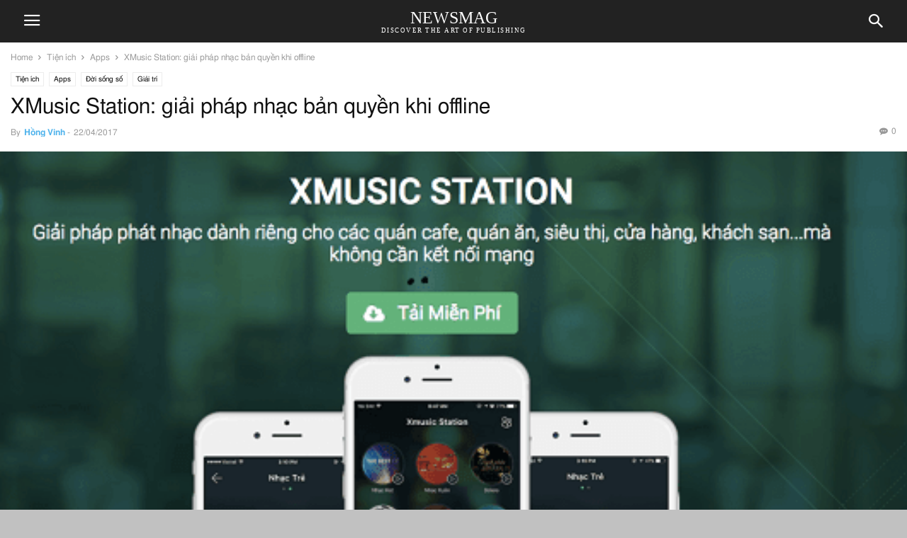

--- FILE ---
content_type: text/html; charset=UTF-8
request_url: https://mobilereview.vn/xmusic-station-giai-phap-nhac-ban-quyen-khi-offline/
body_size: 19783
content:
<!doctype html >
<!--[if IE 8]>    <html lang="vi" itemscope class="ie8" > <![endif]-->
<!--[if IE 9]>    <html lang="vi" itemscope class="ie9" > <![endif]-->
<!--[if gt IE 8]><!--> <html lang="vi" itemscope > <!--<![endif]-->
<head>
    <meta charset="UTF-8" />
    <meta name="viewport" content="width=device-width, initial-scale=1.0">
    <link rel="pingback" href="https://mobilereview.vn/xmlrpc.php" />
    <script language="javascript" type="text/javascript"  data-cfasync="false" id="wpopxtf_wp_head_first_js_exclude">window.xtr_add_event_document_ready=function(o){"loading"!=document.readyState?o():document.addEventListener?document.addEventListener("DOMContentLoaded",o):document.attachEvent&&document.attachEvent("onreadystatechange",function(){"complete"==document.readyState&&o()})},window.xtr_hook_actions=window.xtr_hook_actions||{},window.xtr_hook_filters=window.xtr_hook_filters||{},window.xtr_hook_actions_did=window.xtr_hook_actions_did||{k:{},n:{}},window.xtr_hook_pan=xtr_hook_pan=function(o){var t=[];o=(o=String(o)).split(" ");for(var n=0;n<o.length;n++)o[n]=o[n].trim(),0<o[n].length&&t.push(o[n]);return t=t.filter(function(o,t,n){return t==n.indexOf(o)})},window.xtr_add_action=xtr_add_action=function(o,t,n){var i=(n=n||{}).priority||10,i=parseInt(i);o=xtr_hook_pan(o);for(var r=0;r<o.length;r++){var _=o[r];window.xtr_hook_actions[_]=window.xtr_hook_actions[_]||[],window.xtr_hook_actions[_].push({callback:t,one:!!n.one,priority:i,id:(new Date).getTime()+"_"+Math.random()}),window.xtr_did_action(_)&&t.apply(t,null)}},window.xtr_remove_action=xtr_remove_action=function(o,n){o=xtr_hook_pan(o);for(var t=0;t<o.length;t++){var i=o[t];window.xtr_hook_actions[i]=window.xtr_hook_actions[i]||[],window.xtr_hook_actions[i].forEach(function(o,t){o.callback===n&&window.xtr_hook_actions[i].splice(t,1)})}},window.xtr_did_action=xtr_did_action=function(o){return window.xtr_hook_actions_did.n[o]||0},window.xtr_do_action=xtr_do_action=function(){for(var o=arguments[0],t=Array.prototype.slice.call(arguments,1),o=xtr_hook_pan(o),n=[],i=0;i<o.length;i++){var r=o[i];window.xtr_hook_actions_did.n[r]||(window.xtr_hook_actions_did.n[r]=0),window.xtr_hook_actions_did.n[r]++,window.xtr_hook_actions[r]&&window.xtr_hook_actions[r].forEach(function(o){var t=!1;window.xtr_hook_actions_did.k[o.id]?o.one||(t=!0):t=!(window.xtr_hook_actions_did.k[o.id]=0),t&&(window.xtr_hook_actions_did.k[o.id]++,n[o.priority]=n[o.priority]||[],n[o.priority].push(o.callback))})}n.forEach(function(o){o.forEach(function(o){o.apply(o,t)})})},window.xtr_add_filter=xtr_add_filter=function(o,t,n){var i=(n=n||{}).priority||10,i=parseInt(i);o=xtr_hook_pan(o);for(var r=0;r<o.length;r++){var _=o[r];window.xtr_hook_filters[_]=window.xtr_hook_filters[_]||[],window.xtr_hook_filters[_].push({callback:t,priority:i,id:(new Date).getTime()+"_"+Math.random()})}},window.xtr_apply_filters=xtr_apply_filters=function(){for(var o=arguments[0],t=Array.prototype.slice.call(arguments,1),o=xtr_hook_pan(o),n=[],i=0;i<o.length;i++){var r=o[i];window.xtr_hook_filters[r]&&window.xtr_hook_filters[r].forEach(function(o){n[o.priority]=n[o.priority]||[],n[o.priority].push(o.callback)})}return n.forEach(function(o){o.forEach(function(o){t[0]=o.apply(o,t)})}),t[0]},window.xtr_add_event_document_ready(function(){window.xtr_do_action("document_ready")});"undefined"!=typeof $script&&$script||function(t,n){"undefined"!=typeof module&&module.exports?module.exports=n():"function"==typeof define&&define.amd?define(n):this.$script=n()}(0,function(){var f,u,s=document,c=s.getElementsByTagName("head")[0],i=!1,l="push",a="readyState",d="onreadystatechange",p={},h={},m={},g={};function y(t,n){for(var e=0,r=t.length;e<r;++e)if(!n(t[e]))return i;return 1}function j(t,n){y(t,function(t){return n(t),1})}function v(t,n,e){t=t[l]?t:[t];var r=n&&n.call,i=r?n:e,o=r?t.join(""):n,u=t.length;function s(t){return t.call?t():p[t]}function c(){if(!--u)for(var t in p[o]=1,i&&i(),m)y(t.split("|"),s)&&!j(m[t],s)&&(m[t]=[])}return setTimeout(function(){j(t,function t(n,e){return null===n?c():(e||/^https?:\/\//.test(n)||!f||(n=-1===n.indexOf(".js")?f+n+".js":f+n),g[n]?(o&&(h[o]=1),2==g[n]?c():setTimeout(function(){t(n,!0)},0)):(g[n]=1,o&&(h[o]=1),void x(n,c)))})},0),v}function x(t,n){var e,r,i="",o=u?t+(-1===t.indexOf("?")?"?":"&")+u:t;/^[^\?]+?\.(js)\??.*?$/gi.test(t)?i="js":/^[^\?]+?\.(css)\??.*?$/gi.test(t)&&(i="css"),"js"===i?((e=s.createElement("script")).async=1,e.src=o):"css"===i&&(e=s.createElement("script"),(e=s.createElement("link")).setAttribute("rel","stylesheet"),e.setAttribute("type","text/css"),e.href=o),e&&(e.onload=e.onerror=e[d]=function(){e[a]&&!/^c|loade/.test(e[a])||r||(e.onload=e[d]=null,r=1,g[t]=2,n())},c.insertBefore(e,c.lastChild))}return v.get=x,v.order=function(e,r,i){!function t(n){n=e.shift(),e.length?v(n,t):v(n,r,i)}()},v.path=function(t){f=t},v.urlArgs=function(t){u=t},v.ready=function(t,n,e){t=t[l]?t:[t];var r,i=[];return!j(t,function(t){p[t]||i[l](t)})&&y(t,function(t){return p[t]})?n():(r=t.join("|"),m[r]=m[r]||[],m[r][l](n),e&&e(i)),v},v.done=function(t){v([null],t)},v});var WP_PEPVN_DEBUG=false;
var wppepvn_site_url="https://mobilereview.vn/";
var wppepvn_wp_version_hash="29f8276b";
var wppepvn_plugin_version_hash="a010b935";
var wppepvn_admin_ajax_url="https://mobilereview.vn/wp-admin/admin-ajax.php";
var wppepvn_current_blog_id=1;
var wp_optimize_by_xtraffic_plugin_root_uri="https://mobilereview.vn/wp-content/plugins/wp-optimize-by-xtraffic/";
var GO_XTRAFFIC_DOMAIN="go.xtraffic.xyz";
var GO_XTRAFFIC_ROOT_URL="https://go.xtraffic.xyz/?";
var WXTRAFFIC_ROOT_URL="https://www.xnetvn01.cyou";
var wpopxtf_configs_gzv="[base64]..";
var wp_usate_ver="8466a13b";var wp_usate_data=wp_usate_data||{};window.usate_cprp_img_src="https://mobilereview.vn/wp-content/plugins/wp-usate/public/images/px.gif";wp_usate_data=Object.assign({}, wp_usate_data,{"usate_libs_root_url":"https:\/\/www.xnetvn01.cyou\/t\/wp-usate","template_inner_sponsor_article":"<div class=\"inner-article inner-sponsor-article\">\n    <div class=\"inner-wrapper\">\n        <div class=\"inner-head\">\n            <small>[[inner-head]]<\/small>\n        <\/div>\n        <div class=\"inner-content\">\n            [[inner-content]]\n        <\/div>\n    <\/div>\n<\/div>","adv":[]});var wpopxtf_data={"request_time":1769160743,"type_of_page":["singular","post","single"],"post_title":"XMusic Station: gi\u1ea3i ph\u00e1p nh\u1ea1c b\u1ea3n quy\u1ec1n khi offline","post_author":3,"post_parent":0,"comment_count":0,"post_date":"2017-04-22 12:52:50","post_date_gmt":"2017-04-22 05:52:50","post_date_gmt_ts":1492840370,"post_modified":"2017-04-22 12:52:50","post_modified_gmt":"2017-04-22 05:52:50","post_modified_gmt_ts":1492840370,"post_type":"post","post_mime_type":"","post_status":"publish","comment_status":"closed","post_terms_slug":["apps","tien-ich","giai-tri","doi-song-so","nct","nhaccuatui","xmusic-station"],"post_terms_name":["apps","ti\u1ec7n \u00edch","gi\u1ea3i tr\u00ed","\u0111\u1eddi s\u1ed1ng s\u1ed1","nct","nhaccuatui","xmusic station"],"post_terms_id":[20,9,18,8,2720,2719,2721],"post_categories_slug":["apps","tien-ich","giai-tri","doi-song-so"],"post_categories_id":[20,9,18,8],"post_categories_name":["apps","ti\u1ec7n \u00edch","gi\u1ea3i tr\u00ed","\u0111\u1eddi s\u1ed1ng s\u1ed1"],"post_tags_slug":["nct","nhaccuatui","xmusic-station"],"post_tags_id":[2720,2719,2721],"post_tags_name":["nct","nhaccuatui","xmusic station"],"post_id":7313};var cmscxtr_data={"cms_hub_root_url":"https:\/\/cms.xtraffic.xyz","post_id":0,"user_published":0,"author":0};var wpseobxtr_ver="380e859b";</script><style type="text/css"  data-cfasync="false" id="wpopxtf_wp_head_first_css_exclude">.wpust_awy{position:fixed;top:9999999px;right:9999999px;bottom:initial;left:initial;opacity:0;display:inline-block;width:1px;height:1px;max-width:1px;max-height:1px;margin:0;padding:0}</style><title>XMusic Station: giải pháp nhạc bản quyền khi offline - Apps, Tiện ích, Giải trí, Đời sống số - MobileReview</title>

<meta property="og:image" content="https://i0.wp.com/mobilereview.vn/wp-content/uploads/2017/04/NhacCuaTui_Xmusic-Station-Gioi-Thieu.png?fit=530%2C292&ssl=1" /><meta name="author" content="Hồng Vinh">
<script language="javascript" type="text/javascript" >var wpcrmclientxtr_configs={"ver":"0e3b7ef5","hub_url":"","hub_uuid":"","osgn_aid":"","ggal_trk_id":"","ggaw_cvs_id":"","fb_pxl_id":"","clrt_pj_id":"","pntr_trk_id":"","ydx_mtc_id":"","hsts_sid":"","qtct_pcd":"","cscr_c2":"","clky_sid":"","mpnl_tkn":"","heap_id":"","pw_rturi":"","pw_stid":0,"stvwblkscds":0,"currency":"VND"};var wpcrmcxtr_data={"post_id":"7313","post_slug":"xmusic-station-giai-phap-nhac-ban-quyen-khi-offline","post_title":"xmusic station gi\u1ea3i ph\u00e1p nh\u1ea1c b\u1ea3n quy\u1ec1n khi offline","author_id":"3","post_terms_slug":["apps","tien-ich","giai-tri","doi-song-so","nct","nhaccuatui","xmusic-station"],"post_categories_slug":["apps","tien-ich","giai-tri","doi-song-so"],"post_tags_slug":["nct","nhaccuatui","xmusic-station"],"domains":["mobilereview.vn"],"post_terms_id":["20","9","18","8","2720","2719","2721"],"post_categories_id":["20","9","18","8"],"post_tags_id":["2720","2719","2721"],"post_type":["post"],"post_terms_name":["apps","ti\u1ec7n \u00edch","gi\u1ea3i tr\u00ed","\u0111\u1eddi s\u1ed1ng s\u1ed1","nct","nhaccuatui","xmusic station"],"post_categories_name":["apps","ti\u1ec7n \u00edch","gi\u1ea3i tr\u00ed","\u0111\u1eddi s\u1ed1ng s\u1ed1"],"post_tags_name":["nct","nhaccuatui","xmusic station"],"type_of_page":["singular","post","single"],"post_metadata":{"support_fb_pages_ids":[],"support_fb_pages_cta_titles":[],"support_phone":[],"support_zalo":[]}};</script><link rel='dns-prefetch' href='//stats.wp.com' />
<link rel='dns-prefetch' href='//i0.wp.com' />
<link rel='dns-prefetch' href='//c0.wp.com' />
<link rel="alternate" type="text/xml" title="MobileReview &raquo; XMusic Station: giải pháp nhạc bản quyền khi offline Dòng phản hồi" href="https://mobilereview.vn/xmusic-station-giai-phap-nhac-ban-quyen-khi-offline/feed/" />

<link rel='stylesheet' id='wp-optimize-by-xtraffic-wppepvn-libs-css' href='https://mobilereview.vn/wp-content/plugins/wp-optimize-by-xtraffic/public/css/wppepvn_libs.min.css?ver=svf159c4a8z' type='text/css' media='all' />
<link rel='stylesheet' id='wp-optimize-by-xtraffic-frontend-css' href='https://mobilereview.vn/wp-content/plugins/wp-optimize-by-xtraffic/public/css/frontend.min.css?ver=svf159c4a8z' type='text/css' media='all' />
<link rel='stylesheet' id='wp-news-api-xtraffic-frontend-css' href='https://mobilereview.vn/wp-content/plugins/wp-news-api-xtraffic/public/css/frontend.min.css?ver=sv8a2c4373z' type='text/css' media='all' />
<link rel='stylesheet' id='wp-security-frontend-css' href='https://mobilereview.vn/wp-content/plugins/wp-security/public/css/frontend.min.css?ver=sva3984e0ez' type='text/css' media='all' />
<link rel='stylesheet' id='wp-crm-client-xtraffic-frontend-css' href='https://mobilereview.vn/wp-content/plugins/wp-crm-client-xtraffic/public/css/frontend.min.css?ver=svedb748b3z' type='text/css' media='all' />
<link rel='stylesheet' id='wp-mailer-xtraffic-frontend-css' href='https://mobilereview.vn/wp-content/plugins/wp-mailer-xtraffic/public/css/frontend.min.css?ver=sv46035924z' type='text/css' media='all' />
<link rel='stylesheet' id='wp-seo-frontend-css' href='https://mobilereview.vn/wp-content/plugins/wp-seo/public/css/frontend.min.css?ver=svbbf4cd9fz' type='text/css' media='all' />
<link rel='stylesheet' id='wp-usate-frontend-css' href='https://mobilereview.vn/wp-content/plugins/wp-usate/public/css/frontend.min.css?ver=sv61f11011z' type='text/css' media='all' />
<style id='wp-emoji-styles-inline-css' type='text/css'>

	img.wp-smiley, img.emoji {
		display: inline !important;
		border: none !important;
		box-shadow: none !important;
		height: 1em !important;
		width: 1em !important;
		margin: 0 0.07em !important;
		vertical-align: -0.1em !important;
		background: none !important;
		padding: 0 !important;
	}
</style>
<link rel='stylesheet' id='wp-block-library-css' href='https://c0.wp.com/c/6.4.3/wp-includes/css/dist/block-library/style.min.css?ver=sved5f467cz' type='text/css' media='all' />
<style id='wp-block-library-inline-css' type='text/css'>
.has-text-align-justify{text-align:justify;}
</style>
<link rel='stylesheet' id='mediaelement-css' href='https://c0.wp.com/c/6.4.3/wp-includes/js/mediaelement/mediaelementplayer-legacy.min.css?ver=sved5f467cz' type='text/css' media='all' />
<link rel='stylesheet' id='wp-mediaelement-css' href='https://c0.wp.com/c/6.4.3/wp-includes/js/mediaelement/wp-mediaelement.min.css?ver=sved5f467cz' type='text/css' media='all' />
<style id='jetpack-sharing-buttons-style-inline-css' type='text/css'>
.jetpack-sharing-buttons__services-list{display:flex;flex-direction:row;flex-wrap:wrap;gap:0;list-style-type:none;margin:5px;padding:0}.jetpack-sharing-buttons__services-list.has-small-icon-size{font-size:12px}.jetpack-sharing-buttons__services-list.has-normal-icon-size{font-size:16px}.jetpack-sharing-buttons__services-list.has-large-icon-size{font-size:24px}.jetpack-sharing-buttons__services-list.has-huge-icon-size{font-size:36px}@media print{.jetpack-sharing-buttons__services-list{display:none!important}}.editor-styles-wrapper .wp-block-jetpack-sharing-buttons{gap:0;padding-inline-start:0}ul.jetpack-sharing-buttons__services-list.has-background{padding:1.25em 2.375em}
</style>
<style id='classic-theme-styles-inline-css' type='text/css'>
/*! This file is auto-generated */
.wp-block-button__link{color:#fff;background-color:#32373c;border-radius:9999px;box-shadow:none;text-decoration:none;padding:calc(.667em + 2px) calc(1.333em + 2px);font-size:1.125em}.wp-block-file__button{background:#32373c;color:#fff;text-decoration:none}
</style>
<style id='global-styles-inline-css' type='text/css'>
body{--wp--preset--color--black: #000000;--wp--preset--color--cyan-bluish-gray: #abb8c3;--wp--preset--color--white: #ffffff;--wp--preset--color--pale-pink: #f78da7;--wp--preset--color--vivid-red: #cf2e2e;--wp--preset--color--luminous-vivid-orange: #ff6900;--wp--preset--color--luminous-vivid-amber: #fcb900;--wp--preset--color--light-green-cyan: #7bdcb5;--wp--preset--color--vivid-green-cyan: #00d084;--wp--preset--color--pale-cyan-blue: #8ed1fc;--wp--preset--color--vivid-cyan-blue: #0693e3;--wp--preset--color--vivid-purple: #9b51e0;--wp--preset--gradient--vivid-cyan-blue-to-vivid-purple: linear-gradient(135deg,rgba(6,147,227,1) 0%,rgb(155,81,224) 100%);--wp--preset--gradient--light-green-cyan-to-vivid-green-cyan: linear-gradient(135deg,rgb(122,220,180) 0%,rgb(0,208,130) 100%);--wp--preset--gradient--luminous-vivid-amber-to-luminous-vivid-orange: linear-gradient(135deg,rgba(252,185,0,1) 0%,rgba(255,105,0,1) 100%);--wp--preset--gradient--luminous-vivid-orange-to-vivid-red: linear-gradient(135deg,rgba(255,105,0,1) 0%,rgb(207,46,46) 100%);--wp--preset--gradient--very-light-gray-to-cyan-bluish-gray: linear-gradient(135deg,rgb(238,238,238) 0%,rgb(169,184,195) 100%);--wp--preset--gradient--cool-to-warm-spectrum: linear-gradient(135deg,rgb(74,234,220) 0%,rgb(151,120,209) 20%,rgb(207,42,186) 40%,rgb(238,44,130) 60%,rgb(251,105,98) 80%,rgb(254,248,76) 100%);--wp--preset--gradient--blush-light-purple: linear-gradient(135deg,rgb(255,206,236) 0%,rgb(152,150,240) 100%);--wp--preset--gradient--blush-bordeaux: linear-gradient(135deg,rgb(254,205,165) 0%,rgb(254,45,45) 50%,rgb(107,0,62) 100%);--wp--preset--gradient--luminous-dusk: linear-gradient(135deg,rgb(255,203,112) 0%,rgb(199,81,192) 50%,rgb(65,88,208) 100%);--wp--preset--gradient--pale-ocean: linear-gradient(135deg,rgb(255,245,203) 0%,rgb(182,227,212) 50%,rgb(51,167,181) 100%);--wp--preset--gradient--electric-grass: linear-gradient(135deg,rgb(202,248,128) 0%,rgb(113,206,126) 100%);--wp--preset--gradient--midnight: linear-gradient(135deg,rgb(2,3,129) 0%,rgb(40,116,252) 100%);--wp--preset--font-size--small: 13px;--wp--preset--font-size--medium: 20px;--wp--preset--font-size--large: 36px;--wp--preset--font-size--x-large: 42px;--wp--preset--spacing--20: 0.44rem;--wp--preset--spacing--30: 0.67rem;--wp--preset--spacing--40: 1rem;--wp--preset--spacing--50: 1.5rem;--wp--preset--spacing--60: 2.25rem;--wp--preset--spacing--70: 3.38rem;--wp--preset--spacing--80: 5.06rem;--wp--preset--shadow--natural: 6px 6px 9px rgba(0, 0, 0, 0.2);--wp--preset--shadow--deep: 12px 12px 50px rgba(0, 0, 0, 0.4);--wp--preset--shadow--sharp: 6px 6px 0px rgba(0, 0, 0, 0.2);--wp--preset--shadow--outlined: 6px 6px 0px -3px rgba(255, 255, 255, 1), 6px 6px rgba(0, 0, 0, 1);--wp--preset--shadow--crisp: 6px 6px 0px rgba(0, 0, 0, 1);}:where(.is-layout-flex){gap: 0.5em;}:where(.is-layout-grid){gap: 0.5em;}body .is-layout-flow > .alignleft{float: left;margin-inline-start: 0;margin-inline-end: 2em;}body .is-layout-flow > .alignright{float: right;margin-inline-start: 2em;margin-inline-end: 0;}body .is-layout-flow > .aligncenter{margin-left: auto !important;margin-right: auto !important;}body .is-layout-constrained > .alignleft{float: left;margin-inline-start: 0;margin-inline-end: 2em;}body .is-layout-constrained > .alignright{float: right;margin-inline-start: 2em;margin-inline-end: 0;}body .is-layout-constrained > .aligncenter{margin-left: auto !important;margin-right: auto !important;}body .is-layout-constrained > :where(:not(.alignleft):not(.alignright):not(.alignfull)){max-width: var(--wp--style--global--content-size);margin-left: auto !important;margin-right: auto !important;}body .is-layout-constrained > .alignwide{max-width: var(--wp--style--global--wide-size);}body .is-layout-flex{display: flex;}body .is-layout-flex{flex-wrap: wrap;align-items: center;}body .is-layout-flex > *{margin: 0;}body .is-layout-grid{display: grid;}body .is-layout-grid > *{margin: 0;}:where(.wp-block-columns.is-layout-flex){gap: 2em;}:where(.wp-block-columns.is-layout-grid){gap: 2em;}:where(.wp-block-post-template.is-layout-flex){gap: 1.25em;}:where(.wp-block-post-template.is-layout-grid){gap: 1.25em;}.has-black-color{color: var(--wp--preset--color--black) !important;}.has-cyan-bluish-gray-color{color: var(--wp--preset--color--cyan-bluish-gray) !important;}.has-white-color{color: var(--wp--preset--color--white) !important;}.has-pale-pink-color{color: var(--wp--preset--color--pale-pink) !important;}.has-vivid-red-color{color: var(--wp--preset--color--vivid-red) !important;}.has-luminous-vivid-orange-color{color: var(--wp--preset--color--luminous-vivid-orange) !important;}.has-luminous-vivid-amber-color{color: var(--wp--preset--color--luminous-vivid-amber) !important;}.has-light-green-cyan-color{color: var(--wp--preset--color--light-green-cyan) !important;}.has-vivid-green-cyan-color{color: var(--wp--preset--color--vivid-green-cyan) !important;}.has-pale-cyan-blue-color{color: var(--wp--preset--color--pale-cyan-blue) !important;}.has-vivid-cyan-blue-color{color: var(--wp--preset--color--vivid-cyan-blue) !important;}.has-vivid-purple-color{color: var(--wp--preset--color--vivid-purple) !important;}.has-black-background-color{background-color: var(--wp--preset--color--black) !important;}.has-cyan-bluish-gray-background-color{background-color: var(--wp--preset--color--cyan-bluish-gray) !important;}.has-white-background-color{background-color: var(--wp--preset--color--white) !important;}.has-pale-pink-background-color{background-color: var(--wp--preset--color--pale-pink) !important;}.has-vivid-red-background-color{background-color: var(--wp--preset--color--vivid-red) !important;}.has-luminous-vivid-orange-background-color{background-color: var(--wp--preset--color--luminous-vivid-orange) !important;}.has-luminous-vivid-amber-background-color{background-color: var(--wp--preset--color--luminous-vivid-amber) !important;}.has-light-green-cyan-background-color{background-color: var(--wp--preset--color--light-green-cyan) !important;}.has-vivid-green-cyan-background-color{background-color: var(--wp--preset--color--vivid-green-cyan) !important;}.has-pale-cyan-blue-background-color{background-color: var(--wp--preset--color--pale-cyan-blue) !important;}.has-vivid-cyan-blue-background-color{background-color: var(--wp--preset--color--vivid-cyan-blue) !important;}.has-vivid-purple-background-color{background-color: var(--wp--preset--color--vivid-purple) !important;}.has-black-border-color{border-color: var(--wp--preset--color--black) !important;}.has-cyan-bluish-gray-border-color{border-color: var(--wp--preset--color--cyan-bluish-gray) !important;}.has-white-border-color{border-color: var(--wp--preset--color--white) !important;}.has-pale-pink-border-color{border-color: var(--wp--preset--color--pale-pink) !important;}.has-vivid-red-border-color{border-color: var(--wp--preset--color--vivid-red) !important;}.has-luminous-vivid-orange-border-color{border-color: var(--wp--preset--color--luminous-vivid-orange) !important;}.has-luminous-vivid-amber-border-color{border-color: var(--wp--preset--color--luminous-vivid-amber) !important;}.has-light-green-cyan-border-color{border-color: var(--wp--preset--color--light-green-cyan) !important;}.has-vivid-green-cyan-border-color{border-color: var(--wp--preset--color--vivid-green-cyan) !important;}.has-pale-cyan-blue-border-color{border-color: var(--wp--preset--color--pale-cyan-blue) !important;}.has-vivid-cyan-blue-border-color{border-color: var(--wp--preset--color--vivid-cyan-blue) !important;}.has-vivid-purple-border-color{border-color: var(--wp--preset--color--vivid-purple) !important;}.has-vivid-cyan-blue-to-vivid-purple-gradient-background{background: var(--wp--preset--gradient--vivid-cyan-blue-to-vivid-purple) !important;}.has-light-green-cyan-to-vivid-green-cyan-gradient-background{background: var(--wp--preset--gradient--light-green-cyan-to-vivid-green-cyan) !important;}.has-luminous-vivid-amber-to-luminous-vivid-orange-gradient-background{background: var(--wp--preset--gradient--luminous-vivid-amber-to-luminous-vivid-orange) !important;}.has-luminous-vivid-orange-to-vivid-red-gradient-background{background: var(--wp--preset--gradient--luminous-vivid-orange-to-vivid-red) !important;}.has-very-light-gray-to-cyan-bluish-gray-gradient-background{background: var(--wp--preset--gradient--very-light-gray-to-cyan-bluish-gray) !important;}.has-cool-to-warm-spectrum-gradient-background{background: var(--wp--preset--gradient--cool-to-warm-spectrum) !important;}.has-blush-light-purple-gradient-background{background: var(--wp--preset--gradient--blush-light-purple) !important;}.has-blush-bordeaux-gradient-background{background: var(--wp--preset--gradient--blush-bordeaux) !important;}.has-luminous-dusk-gradient-background{background: var(--wp--preset--gradient--luminous-dusk) !important;}.has-pale-ocean-gradient-background{background: var(--wp--preset--gradient--pale-ocean) !important;}.has-electric-grass-gradient-background{background: var(--wp--preset--gradient--electric-grass) !important;}.has-midnight-gradient-background{background: var(--wp--preset--gradient--midnight) !important;}.has-small-font-size{font-size: var(--wp--preset--font-size--small) !important;}.has-medium-font-size{font-size: var(--wp--preset--font-size--medium) !important;}.has-large-font-size{font-size: var(--wp--preset--font-size--large) !important;}.has-x-large-font-size{font-size: var(--wp--preset--font-size--x-large) !important;}
.wp-block-navigation a:where(:not(.wp-element-button)){color: inherit;}
:where(.wp-block-post-template.is-layout-flex){gap: 1.25em;}:where(.wp-block-post-template.is-layout-grid){gap: 1.25em;}
:where(.wp-block-columns.is-layout-flex){gap: 2em;}:where(.wp-block-columns.is-layout-grid){gap: 2em;}
.wp-block-pullquote{font-size: 1.5em;line-height: 1.6;}
</style>
<link rel='stylesheet' id='td-theme-css' href='https://mobilereview.vn/wp-content/plugins/td-composer/mobile/style.css?ver=sv7f1786e9z' type='text/css' media='all' />
<style xtrabtfct ></style><link rel="amphtml" href="https://mobilereview.vn/xmusic-station-giai-phap-nhac-ban-quyen-khi-offline/" />

<meta http-equiv="Content-Security-Policy" content="object-src 'none'" /><link rel="alternate" type="application/rss+xml" href="https://mobilereview.vn/feed/" /><link rel="alternate" type="application/atom+xml" href="https://mobilereview.vn/feed/atom/" /><link rel="alternate" type="application/rss+xml" href="https://mobilereview.vn/tag/xmusic-station/feed/" /><link rel="alternate" type="application/atom+xml" href="https://mobilereview.vn/tag/xmusic-station/feed/atom/" /><link rel="alternate" type="application/rss+xml" href="https://mobilereview.vn/tag/nhaccuatui/feed/" /><link rel="alternate" type="application/atom+xml" href="https://mobilereview.vn/tag/nhaccuatui/feed/atom/" /><link rel="alternate" type="application/rss+xml" href="https://mobilereview.vn/tag/nct/feed/" /><link rel="alternate" type="application/atom+xml" href="https://mobilereview.vn/tag/nct/feed/atom/" /><link rel="alternate" type="application/rss+xml" href="https://mobilereview.vn/category/doi-song-so/feed/" /><link rel="alternate" type="application/atom+xml" href="https://mobilereview.vn/category/doi-song-so/feed/atom/" /><link rel="alternate" type="application/rss+xml" href="https://mobilereview.vn/category/doi-song-so/giai-tri/feed/" /><link rel="alternate" type="application/atom+xml" href="https://mobilereview.vn/category/doi-song-so/giai-tri/feed/atom/" /><link rel="alternate" type="application/rss+xml" href="https://mobilereview.vn/category/tien-ich/feed/" /><link rel="alternate" type="application/atom+xml" href="https://mobilereview.vn/category/tien-ich/feed/atom/" /><link rel="alternate" type="application/rss+xml" href="https://mobilereview.vn/category/tien-ich/apps/feed/" /><link rel="alternate" type="application/atom+xml" href="https://mobilereview.vn/category/tien-ich/apps/feed/atom/" /><link rel="alternate" type="application/rss+xml" href="https://mobilereview.vn/xmusic-station-giai-phap-nhac-ban-quyen-khi-offline/feed/" /><link rel="alternate" type="application/atom+xml" href="https://mobilereview.vn/xmusic-station-giai-phap-nhac-ban-quyen-khi-offline/feed/atom/" /><link rel="https://api.w.org/" href="https://mobilereview.vn/wp-json/" /><link rel="alternate" type="application/json" href="https://mobilereview.vn/wp-json/wp/v2/posts/7313" /><link rel="EditURI" type="application/rsd+xml" title="RSD" href="https://mobilereview.vn/xmlrpc.php?rsd" />

<link rel='shortlink' href='https://wp.me/pekfpb-1TX' />
<link rel="alternate" type="application/json+oembed" href="https://mobilereview.vn/wp-json/oembed/1.0/embed?url=https%3A%2F%2Fmobilereview.vn%2Fxmusic-station-giai-phap-nhac-ban-quyen-khi-offline%2F" />
<link rel="alternate" type="text/xml+oembed" href="https://mobilereview.vn/wp-json/oembed/1.0/embed?url=https%3A%2F%2Fmobilereview.vn%2Fxmusic-station-giai-phap-nhac-ban-quyen-khi-offline%2F&#038;format=xml" />
	<style>img#wpstats{display:none}</style>
		<!--[if lt IE 9]><script src="https://cdnjs.cloudflare.com/ajax/libs/html5shiv/3.7.3/html5shiv.js"></script><![endif]-->
    			
			<meta name="generator" content="Powered by WPBakery Page Builder - drag and drop page builder for WordPress."/>
<meta name="generator" content="Powered by Slider Revolution 6.6.4 - responsive, Mobile-Friendly Slider Plugin for WordPress with comfortable drag and drop interface." />

<!-- Jetpack Open Graph Tags -->
<meta property="og:type" content="article" />



<meta property="article:published_time" content="2017-04-22T12:52:50+00:00" />
<meta property="article:modified_time" content="2017-04-22T12:52:50+00:00" />
<meta property="og:site_name" content="MobileReview" />
<meta property="og:image" content="https://i0.wp.com/mobilereview.vn/wp-content/uploads/2017/04/NhacCuaTui_Xmusic-Station-Gioi-Thieu.png?fit=530%2C292&#038;ssl=1" />
<meta property="og:image:width" content="530" />
<meta property="og:image:height" content="292" />
<meta property="og:image:alt" content="" />
<meta property="og:locale" content="vi_VN" />
<meta name="twitter:text:title" content="XMusic Station: giải pháp nhạc bản quyền khi offline" />
<meta name="twitter:image" content="https://i0.wp.com/mobilereview.vn/wp-content/uploads/2017/04/NhacCuaTui_Xmusic-Station-Gioi-Thieu.png?fit=530%2C292&#038;ssl=1&#038;w=640" />
<meta name="twitter:card" content="summary_large_image" />

<!-- End Jetpack Open Graph Tags -->

<!-- JS generated by theme -->




<noscript><style> .wpb_animate_when_almost_visible { opacity: 1; }</style></noscript>	<style id="tdw-css-placeholder"></style><meta property="dable:item_id" content="7313" /><meta name="robots" content="noodp, noydir, max-image-preview:large" /><meta property="article:published_time" content="2017-04-22T12:52:50+00:00" /><meta property="article:modified_time" content="2017-04-22T12:52:50+00:00" /><meta property="article:section" content="Apps" /><meta property="og:title" content="XMusic Station: giải pháp nhạc bản quyền khi offline - Apps, Tiện ích, Giải trí, Đời sống số - MobileReview" /><meta itemprop="og:headline" content="XMusic Station: giải pháp nhạc bản quyền khi offline - Apps, Tiện ích, Giải trí, Đời sống số - MobileReview" /><meta itemprop="name" content="XMusic Station: giải pháp nhạc bản quyền khi offline - Apps, Tiện ích, Giải trí, Đời sống số - MobileReview" /><meta name="description" content="NhacCuaTui vừa cho ra mắt ứng dụng Xmusic Station - giải pháp phát nhạc bản quyền chất lượng cao, không cần kết nối mạng. Ngoài ra, Xmusic Station còn ma..."/><meta property="og:description" content="NhacCuaTui vừa cho ra mắt ứng dụng Xmusic Station - giải pháp phát nhạc bản quyền chất lượng cao, không cần kết nối mạng. Ngoài ra, Xmusic Station còn ma..." /><meta itemprop="description" content="NhacCuaTui vừa cho ra mắt ứng dụng Xmusic Station - giải pháp phát nhạc bản quyền chất lượng cao, không cần kết nối mạng. Ngoài ra, Xmusic Station còn ma..." /><meta property="og:url" content="https://mobilereview.vn/xmusic-station-giai-phap-nhac-ban-quyen-khi-offline/" /><link rel="canonical" href="https://mobilereview.vn/xmusic-station-giai-phap-nhac-ban-quyen-khi-offline/" /><meta property="article:tag" content="Apps" /><meta property="article:tag" content="Tiện ích" /><meta property="article:tag" content="Giải trí" /><meta property="article:tag" content="Đời sống số" /><meta property="article:tag" content="NCT" /><meta property="article:tag" content="NhacCuaTui" /><meta property="article:tag" content="Xmusic Station" /><link rel="dns-prefetch" href="//mobilereview.vn"/><link rel="preload" href="https://mobilereview.vn/wp-content/plugins/td-composer/mobile/style.css" as="style"/><link rel="preload" href="https://mobilereview.vn/wp-content/plugins/wp-optimize-by-xtraffic/public/css/wppepvn_libs.min.css?ver=svf159c4a8z" as="style"/><link rel="preload" href="https://mobilereview.vn/wp-content/plugins/wp-optimize-by-xtraffic/public/css/frontend.min.css?ver=svf159c4a8z" as="style"/><link rel="preload" href="https://mobilereview.vn/wp-content/plugins/wp-news-api-xtraffic/public/css/frontend.min.css?ver=sv8a2c4373z" as="style"/><link rel="preload" href="https://mobilereview.vn/wp-content/plugins/wp-security/public/css/frontend.min.css?ver=sva3984e0ez" as="style"/><link rel="preload" href="https://mobilereview.vn/wp-content/plugins/wp-crm-client-xtraffic/public/css/frontend.min.css?ver=svedb748b3z" as="style"/><link rel="preload" href="https://mobilereview.vn/wp-content/plugins/wp-mailer-xtraffic/public/css/frontend.min.css?ver=sv46035924z" as="style"/><link rel="preload" href="https://mobilereview.vn/wp-content/plugins/wp-seo/public/css/frontend.min.css?ver=svbbf4cd9fz" as="style"/><link rel="preload" href="https://mobilereview.vn/wp-content/plugins/wp-usate/public/css/frontend.min.css?ver=sv61f11011z" as="style"/><link rel="dns-prefetch" href="//c0.wp.com"/><link rel="preload" href="https://c0.wp.com/c/6.4.3/wp-includes/css/dist/block-library/style.min.css?ver=sved5f467cz" as="style" crossorigin="anonymous"/><link rel="preload" href="https://c0.wp.com/c/6.4.3/wp-includes/js/mediaelement/mediaelementplayer-legacy.min.css?ver=sved5f467cz" as="style" crossorigin="anonymous"/><link rel="preload" href="https://c0.wp.com/c/6.4.3/wp-includes/js/mediaelement/wp-mediaelement.min.css?ver=sved5f467cz" as="style" crossorigin="anonymous"/><link rel="preload" href="https://mobilereview.vn/wp-content/plugins/td-composer/mobile/style.css?ver=sv7f1786e9z" as="style"/><link rel="preload" href="https://mobilereview.vn/wp-content/plugins/revslider/public/assets/css/rs6.css?ver=sv59d1141cz" as="style"/><link rel="dns-prefetch" href="//cdnjs.cloudflare.com"/><link rel="preload" href="https://cdnjs.cloudflare.com/ajax/libs/html5shiv/3.7.3/html5shiv.js" as="script" crossorigin="anonymous"/><link rel="preload" href="https://c0.wp.com/c/6.4.3/wp-includes/js/jquery/jquery.min.js?ver=sved5f467cz" as="script" crossorigin="anonymous"/><link rel="preload" href="https://c0.wp.com/c/6.4.3/wp-includes/js/jquery/jquery-migrate.min.js?ver=sved5f467cz" as="script" crossorigin="anonymous"/><link rel="preload" href="https://mobilereview.vn/wp-content/plugins/wp-optimize-by-xtraffic/public/js/jquery.plugins.min.js?ver=svf159c4a8z" as="script"/><link rel="preload" href="https://mobilereview.vn/wp-content/plugins/wp-optimize-by-xtraffic/public/js/wppepvn.plugins.min.js?ver=svf159c4a8z" as="script"/><link rel="preload" href="https://mobilereview.vn/wp-content/plugins/wp-optimize-by-xtraffic/public/js/wppepvn_libs.min.js?ver=svf159c4a8z" as="script"/><link rel="preload" href="https://mobilereview.vn/wp-content/plugins/wp-optimize-by-xtraffic/public/js/frontend.min.js?ver=svf159c4a8z" as="script"/><link rel="preload" href="https://mobilereview.vn/wp-content/plugins/wp-news-api-xtraffic/public/js/frontend.min.js?ver=sv8a2c4373z" as="script"/><link rel="preload" href="https://mobilereview.vn/wp-content/plugins/wp-security/public/js/frontend.min.js?ver=sva3984e0ez" as="script"/><link rel="preload" href="https://mobilereview.vn/wp-content/plugins/wp-optimize-speed-by-xtraffic/public/js/frontend.min.js?ver=sv3e1c0816z" as="script"/><link rel="preload" href="https://mobilereview.vn/wp-content/plugins/wp-crm-client-xtraffic/public/js/frontend.min.js?ver=svedb748b3z" as="script"/><link rel="preload" href="https://mobilereview.vn/wp-content/plugins/wp-mailer-xtraffic/public/js/frontend.min.js?ver=sv46035924z" as="script"/><link rel="preload" href="https://mobilereview.vn/wp-content/plugins/wp-usate/public/js/frontend.min.js?ver=sv61f11011z" as="script"/><link rel="preload" href="https://mobilereview.vn/wp-content/plugins/jetpack/jetpack_vendor/automattic/jetpack-image-cdn/dist/image-cdn.js?minify=false&amp;ver=sv75a20997z" as="script"/><link rel="preload" href="https://mobilereview.vn/wp-content/plugins/revslider/public/assets/js/rbtools.min.js?ver=sv59d1141cz" as="script"/><link rel="preload" href="https://mobilereview.vn/wp-content/plugins/revslider/public/assets/js/rs6.min.js?ver=sv59d1141cz" as="script"/><link rel="preload" href="https://mobilereview.vn/wp-content/plugins/td-composer/mobile/js/tagdiv_theme.min.js?ver=sv7f1786e9z" as="script"/><link rel="preload" href="https://c0.wp.com/c/6.4.3/wp-includes/js/comment-reply.min.js?ver=sved5f467cz" as="script" crossorigin="anonymous"/><link rel="dns-prefetch" href="//stats.wp.com"/><link rel="preload" href="https://stats.wp.com/e-202604.js?ver=sved5f467cz" as="script" crossorigin="anonymous"/><link rel="dns-prefetch" href="//s.xnetvn01.cyou"/><link rel="dns-prefetch" href="//s1.wp.com"/><link rel="dns-prefetch" href="//s0.wp.com"/><link rel="dns-prefetch" href="//i0.wp.com"/></head>

<body class="post-template-default single single-post postid-7313 single-format-standard site-mobilereview-vn wpb-js-composer js-comp-ver-6.10.0 vc_responsive" itemscope="itemscope" itemtype="https://schema.org/WebPage">


    
        <div class="td-scroll-up"><i class="td-icon-menu-up"></i></div>

    <div class="td-menu-background" style="visibility:hidden"></div>
<div id="td-mobile-nav" style="visibility:hidden">
    <div class="td-mobile-container">
        <!-- mobile menu top section -->
        <div class="td-menu-socials-wrap">
            <!-- socials -->
            <div class="td-menu-socials">
                                </div>
            <!-- close button -->
            <div class="td-mobile-close">
                <a href="#" aria-label="Close"><i class="td-icon-close-mobile"></i></a>
            </div>
        </div>

        <!-- login section -->
                    <div class="td-menu-login-section">
                
    <div class="td-guest-wrap">
        <div class="td-menu-avatar"><div class="td-avatar-container"><img alt='' src='https://secure.gravatar.com/avatar/?s=80&#038;d=mm&#038;r=g' srcset='https://secure.gravatar.com/avatar/?s=160&#038;d=mm&#038;r=g 2x' class='avatar avatar-80 photo avatar-default' height='80' width='80' decoding='async'/></div></div>
        <div class="td-menu-login"><a id="login-link">Sign in</a> <span></span><a id="register-link">Join</a></div>
    </div>
            </div>
        
        <!-- menu section -->
        <div class="td-mobile-content">
            <ul class=""><li class="menu-item-first"><a href="https://mobilereview.vn/wp-admin/nav-menus.php">Click here - to use the wp menu builder</a></li></ul>        </div>
    </div>

    <!-- register/login section -->
            <div id="login-form" class="td-register-section">
            
            <div id="td-login-div" class="td-login-animation td-login-hide">
            	<!-- close button -->
	            <div class="td-login-close">
	                <a href="#" class="td-back-button"><i class="td-icon-read-down"></i></a>
	                <div class="td-login-title">Sign in</div>
	                <!-- close button -->
		            <div class="td-mobile-close">
		                <a href="#"><i class="td-icon-close-mobile"></i></a>
		            </div>
	            </div>
	            <div class="td-login-form-wrap">
	                <div class="td-login-panel-title"><span>Welcome!</span>Log into your account</div>
	                <div class="td_display_err"></div>
                    <form id="loginForm" action="#" method="post">
	                <div class="td-login-inputs"><input class="td-login-input" type="text" autocomplete="username" name="login_email" id="login_email" value="" required><label>your username</label></div>
	                <div class="td-login-inputs"><input class="td-login-input" autocomplete="current-password" type="password" name="login_pass" id="login_pass" value="" required><label>your password</label></div>
	                <input type="button" name="login_button" id="login_button" class="td-login-button" value="LOG IN">
	                                    
	                </form>
	                <div class="td-login-info-text">
	                    <a href="#" id="forgot-pass-link">Forgot your password?</a>
	                </div>
	                
	                 
                </div>
            </div>

            
            <div id="td-register-div" class="td-login-animation td-login-hide">
            	<!-- close button -->
	            <div class="td-register-close">
	                <a href="#" class="td-back-button"><i class="td-icon-read-down"></i></a>
	                <div class="td-login-title">Sign up</div>
	                <!-- close button -->
		            <div class="td-mobile-close">
		                <a href="#"><i class="td-icon-close-mobile"></i></a>
		            </div>
	            </div>
            	<div class="td-login-panel-title"><span>Welcome!</span>Register for an account</div>
                <div class="td-login-form-wrap">
	                <div class="td_display_err"></div>
	                <form id="registerForm" action="#" method="post">
	                <div class="td-login-inputs"><input class="td-login-input" type="text" name="register_email" id="register_email" value="" required><label for="register_email">your email</label></div>
	                <div class="td-login-inputs"><input class="td-login-input" type="text" name="register_user" id="register_user" value="" required><label for="register_user">your username</label></div>
	                <input type="button" name="register_button" id="register_button" class="wpb_button btn td-login-button" value="REGISTER">
	                                    
                    </form>
	                <div class="td-login-info-text">A password will be e-mailed to you.</div>
	                
	                
                </div>
            </div>

            <div id="td-forgot-pass-div" class="td-login-animation td-login-hide">
                <!-- close button -->
	            <div class="td-forgot-pass-close">
	                <a href="#" class="td-back-button"><i class="td-icon-read-down"></i></a>
	                <div class="td-login-title">Password recovery</div>
	            </div>
	            <div class="td-login-form-wrap">
	                <div class="td-login-panel-title">Recover your password</div>
	                <div class="td_display_err"></div>
	                <form id="forgotpassForm" action="#" method="post">
	                <div class="td-login-inputs"><input class="td-login-input" type="text" name="forgot_email" id="forgot_email" value="" required><label>your email</label></div>
	                <input type="button" name="forgot_button" id="forgot_button" class="wpb_button btn td-login-button" value="Send My Pass">
                    </form>
                </div>
            </div>
        </div>
    </div>    <div class="td-search-background" style="visibility:hidden"></div>
<div class="td-search-wrap" style="visibility:hidden">
	<div class="td-drop-down-search">
		<form method="get" class="td-search-form" action="https://mobilereview.vn/">
			<!-- close button -->
			<div class="td-search-close">
				<a href="#"><i class="td-icon-close-mobile"></i></a>
			</div>
			
				<div role="search" class="td-search-input">
				<span>Search</span>

					<input id="td-header-search" type="text" value="" name="s" autocomplete="off" />
					<input class="wpb_button wpb_btn-inverse btn" type="submit" id="td-header-search-top" value="Search" />
				</div>

			
		</form>
		<div id="td-aj-search"></div>
	</div>
</div>
    <div id="td-outer-wrap">
        <div class="td-header-wrap">
            <div class="td-container">
                <div id="td-header-menu">
    <div id="td-top-mobile-toggle"><a href="#" aria-label="mobile-toggle"><i class="td-icon-font td-icon-mobile"></i></a></div>
    <div class="td-main-menu-logo">
                    <div class="td-logo-text-wrap">
                <span class="td-logo-text-container">
                    <a class="td-logo-wrap" href="https://mobilereview.vn/">
                        <span class="td-logo-text">Newsmag</span>
                        <span class="td-tagline-text">DISCOVER THE ART OF PUBLISHING</span>
                    </a>
                </span>
            </div>
	            </div>
    <!-- Search -->
    <div class="td-search-icon">
            <a id="td-header-search-button" href="#" class="dropdown-toggle " aria-label="Search" data-toggle="dropdown"><i class="td-icon-search"></i></a>
    </div>
</div>            </div>
        </div>

        
	<div class="td-container">

	    <!-- breadcrumbs -->
	    <div class="td-crumb-container"><div class="entry-crumbs"><span><a title="" class="entry-crumb" href="https://mobilereview.vn/">Home</a></span> <i class="td-icon-right td-bread-sep"></i> <span><a title="View all posts in Tiện ích" class="entry-crumb" href="https://mobilereview.vn/category/tien-ich/">Tiện ích</a></span> <i class="td-icon-right td-bread-sep"></i> <span><a title="View all posts in Apps" class="entry-crumb" href="https://mobilereview.vn/category/tien-ich/apps/">Apps</a></span> <i class="td-icon-right td-bread-sep td-bred-no-url-last"></i> <span class="td-bred-no-url-last">XMusic Station: giải pháp nhạc bản quyền khi offline</span></div></div>

	    <!-- post content -->
	    
	    <article id="post-7313" class="post-7313 post type-post status-publish format-standard has-post-thumbnail hentry category-apps category-giai-tri tag-nct tag-nhaccuatui tag-xmusic-station" itemscope itemtype="https://schema.org/Article">
		    <div class="td-post-header">

			    <ul class="td-category"><li class="entry-category"><a  href="https://mobilereview.vn/category/tien-ich/">Tiện ích</a></li><li class="entry-category"><a  href="https://mobilereview.vn/category/tien-ich/apps/">Apps</a></li><li class="entry-category"><a  href="https://mobilereview.vn/category/doi-song-so/">Đời sống số</a></li><li class="entry-category"><a  href="https://mobilereview.vn/category/doi-song-so/giai-tri/">Giải trí</a></li></ul>
			    <header class="td-post-title">
				    <h1 class="entry-title">XMusic Station: giải pháp nhạc bản quyền khi offline</h1>
				    
				    <div class="td-module-meta-info">
					    <div class="td-post-author-name"><div class="td-author-by">By</div> <a rel="nofollow" href="https://mobilereview.vn/author/vinhph/">Hồng Vinh</a><div class="td-author-line"> - </div> </div>					    <span class="td-post-date"><time class="entry-date updated td-module-date" datetime="2017-04-22T12:52:50+07:00" >22/04/2017</time></span>                                                <div class="td-post-comments"><a href="https://mobilereview.vn/xmusic-station-giai-phap-nhac-ban-quyen-khi-offline/#respond"><i class="td-icon-commenting"></i>0</a></div>					    				    </div>
			    </header>

		    </div>

		    <div class="td-post-content">

			    <div class="td-post-featured-image"><a href="https://mobilereview.vn/wp-content/plugins/wp-optimize-by-xtraffic/redirect/?fit=530%2C292&gzv=[base64]&ssl=1&utm_campaign=mobilereview.vn&utm_content=mobilereview.vn&utm_medium=mobilereview.vn&utm_source=mobilereview.vn&utm_term=mobilereview.vn" data-caption="" target="_blank" rel="nofollow"><img width="530" height="292" class="entry-thumb td-modal-image" src="https://mobilereview.vn/wp-content/uploads/2017/04/NhacCuaTui_Xmusic-Station-Gioi-Thieu.png" srcset="https://i0.wp.com/mobilereview.vn/wp-content/uploads/2017/04/NhacCuaTui_Xmusic-Station-Gioi-Thieu.png?w=530&ssl=1 530w, https://i0.wp.com/mobilereview.vn/wp-content/uploads/2017/04/NhacCuaTui_Xmusic-Station-Gioi-Thieu.png?resize=300%2C165&ssl=1 300w" sizes="(max-width: 530px) 100vw, 530px" alt="" title="NhacCuaTui_Xmusic Station Gioi Thieu"/></a></div>			    <div class="td-post-sharing-top"><div id="td_social_sharing_article_top" class="td-post-sharing td-ps-bg td-ps-notext td-post-sharing-style1 "><div class="td-post-sharing-visible"><a class="td-social-sharing-button td-social-sharing-button-js td-social-network td-social-facebook" href="https://mobilereview.vn/wp-content/plugins/wp-optimize-by-xtraffic/redirect/?gzv=[base64]..&u=https%3A%2F%2Fmobilereview.vn%2Fxmusic-station-giai-phap-nhac-ban-quyen-khi-offline%2F&utm_campaign=mobilereview.vn&utm_content=mobilereview.vn&utm_medium=mobilereview.vn&utm_source=mobilereview.vn&utm_term=mobilereview.vn" title="Facebook"  target="_blank" rel="nofollow"><div class="td-social-but-icon"><i class="td-icon-facebook"></i></div><div class="td-social-but-text">Facebook</div></a><a class="td-social-sharing-button td-social-sharing-button-js td-social-network td-social-twitter" href="https://mobilereview.vn/wp-content/plugins/wp-optimize-by-xtraffic/redirect/?gzv=[base64].&text=XMusic+Station%3A+gi%E1%BA%A3i+ph%C3%A1p+nh%E1%BA%A1c+b%E1%BA%A3n+quy%E1%BB%81n+khi+offline&url=https%3A%2F%2Fmobilereview.vn%2Fxmusic-station-giai-phap-nhac-ban-quyen-khi-offline%2F&utm_campaign=mobilereview.vn&utm_content=mobilereview.vn&utm_medium=mobilereview.vn&utm_source=mobilereview.vn&utm_term=mobilereview.vn&via=MobileReview" title="Twitter"  target="_blank" rel="nofollow"><div class="td-social-but-icon"><i class="td-icon-twitter"></i></div><div class="td-social-but-text">Twitter</div></a><a class="td-social-sharing-button td-social-sharing-button-js td-social-network td-social-pinterest" href="https://mobilereview.vn/wp-content/plugins/wp-optimize-by-xtraffic/redirect/?amp%3Bmedia=https%3A%2F%2Fmobilereview.vn%2Fwp-content%2Fuploads%2F2017%2F04%2FNhacCuaTui_Xmusic-Station-Gioi-Thieu.png&description=XMusic+Station%3A+gi%E1%BA%A3i+ph%C3%A1p+nh%E1%BA%A1c+b%E1%BA%A3n+quy%E1%BB%81n+khi+offline&gzv=[base64]&url=https%3A%2F%2Fmobilereview.vn%2Fxmusic-station-giai-phap-nhac-ban-quyen-khi-offline%2F&utm_campaign=mobilereview.vn&utm_content=mobilereview.vn&utm_medium=mobilereview.vn&utm_source=mobilereview.vn&utm_term=mobilereview.vn" title="Pinterest"  target="_blank" rel="nofollow"><div class="td-social-but-icon"><i class="td-icon-pinterest"></i></div><div class="td-social-but-text">Pinterest</div></a><a class="td-social-sharing-button td-social-sharing-button-js td-social-network td-social-whatsapp" href="https://mobilereview.vn/wp-content/plugins/wp-optimize-by-xtraffic/redirect/?gzv=[base64]&text=XMusic+Station%3A+gi%E1%BA%A3i+ph%C3%A1p+nh%E1%BA%A1c+b%E1%BA%A3n+quy%E1%BB%81n+khi+offline+%0A%0A+https%3A%2F%2Fmobilereview.vn%2Fxmusic-station-giai-phap-nhac-ban-quyen-khi-offline%2F&utm_campaign=mobilereview.vn&utm_content=mobilereview.vn&utm_medium=mobilereview.vn&utm_source=mobilereview.vn&utm_term=mobilereview.vn" title="WhatsApp"  target="_blank" rel="nofollow"><div class="td-social-but-icon"><i class="td-icon-whatsapp"></i></div><div class="td-social-but-text">WhatsApp</div></a></div><div class="td-social-sharing-hidden"><ul class="td-pulldown-filter-list"></ul><a class="td-social-sharing-button td-social-handler td-social-expand-tabs" href="#" data-block-uid="td_social_sharing_article_top" title="More">
                                    <div class="td-social-but-icon"><i class="td-icon-plus td-social-expand-tabs-icon"></i></div>
                                </a></div></div></div>			    <div id="post-detail-main-content" itemprop="articleBody"><div id="post-detail-main-content" class="post-detail-main-content"><p>&nbsp;</p>
<p>NhacCuaTui vừa cho ra mắt ứng dụng Xmusic Station &#8211; giải pháp phát nhạc bản quyền chất lượng cao, không cần kết nối mạng.</p>
<p>Ngoài ra, Xmusic Station còn mang đến gu âm nhạc riêng phù hợp với từng cửa hàng, nhà hàng, quán ăn, quán cafe, câu lạc bộ&#8230; Sản phẩm này vừa “gỡ rối” cho thương hiệu giúp thu hút và giữ chân khách hàng, vừa mang lại những cảm giác hài lòng và dễ chịu cho tất cả mọi người.</p>
<p>Với Xmusic Station, người quản lý thương hiệu sẽ rất yên tâm khi tất cả các bài hát đang phát tại cửa hàng đều phù hợp với đối tượng khách hàng, từng khung giờ phát, không cần kết nối mạng, không bị ngắt nhạc trong quá trình phát hay quảng cáo làm phiền &#8230;</p>
<p>Đặc biệt, XMS mang đến cho người dùng trải nghiệm âm nhạc chất lượng cao và điều quan trọng nhất là vấn đề bản quyền nhạc được giải quyết triệt để. Quản lý thương hiệu sẽ không còn đau đầu vì không biết liên hệ với chủ sỡ hữu bản quyền ở đâu hay lo sợ bị kiện cáo.</p>
<p>Hiện, Xmusic Station đang miễn phí cài đặt ứng dụng, tài khoản sử dụng, tạo playlist theo yêu cầu và 6 tháng cho những tài khoản được tạo từ 1/4/2017 đến hết 30/6/2017.</p>
<div>
<!-- Begin Dable bottom_article Widget / For inquiries, visit http://dable.io -->
<div id="dablewidget_goBAVxXe" data-widget_id="goBAVxXe">

</div>
<!-- End Dable bottom_article Widget / For inquiries, visit http://dable.io -->
</div></div></div>		    </div>

		    <footer>
			    			    
			    <div class="td-post-source-tags">
				    				    <ul class="td-tags td-post-small-box clearfix"><li><span>TAGS</span></li><li><a rel="nofollow" href="https://mobilereview.vn/tag/nct/">NCT</a></li><li><a rel="nofollow" href="https://mobilereview.vn/tag/nhaccuatui/">NhacCuaTui</a></li><li><a rel="nofollow" href="https://mobilereview.vn/tag/xmusic-station/">Xmusic Station</a></li></ul>			    </div>

			    <div class="td-post-sharing-bottom"><div id="td_social_sharing_article_bottom" class="td-post-sharing td-ps-bg td-ps-notext td-post-sharing-style1 "><div class="td-post-sharing-visible"><a class="td-social-sharing-button td-social-sharing-button-js td-social-network td-social-facebook" href="https://mobilereview.vn/wp-content/plugins/wp-optimize-by-xtraffic/redirect/?gzv=[base64]..&u=https%3A%2F%2Fmobilereview.vn%2Fxmusic-station-giai-phap-nhac-ban-quyen-khi-offline%2F&utm_campaign=mobilereview.vn&utm_content=mobilereview.vn&utm_medium=mobilereview.vn&utm_source=mobilereview.vn&utm_term=mobilereview.vn" title="Facebook"  target="_blank" rel="nofollow"><div class="td-social-but-icon"><i class="td-icon-facebook"></i></div><div class="td-social-but-text">Facebook</div></a><a class="td-social-sharing-button td-social-sharing-button-js td-social-network td-social-twitter" href="https://mobilereview.vn/wp-content/plugins/wp-optimize-by-xtraffic/redirect/?gzv=[base64].&text=XMusic+Station%3A+gi%E1%BA%A3i+ph%C3%A1p+nh%E1%BA%A1c+b%E1%BA%A3n+quy%E1%BB%81n+khi+offline&url=https%3A%2F%2Fmobilereview.vn%2Fxmusic-station-giai-phap-nhac-ban-quyen-khi-offline%2F&utm_campaign=mobilereview.vn&utm_content=mobilereview.vn&utm_medium=mobilereview.vn&utm_source=mobilereview.vn&utm_term=mobilereview.vn&via=MobileReview" title="Twitter"  target="_blank" rel="nofollow"><div class="td-social-but-icon"><i class="td-icon-twitter"></i></div><div class="td-social-but-text">Twitter</div></a><a class="td-social-sharing-button td-social-sharing-button-js td-social-network td-social-pinterest" href="https://mobilereview.vn/wp-content/plugins/wp-optimize-by-xtraffic/redirect/?amp%3Bmedia=https%3A%2F%2Fmobilereview.vn%2Fwp-content%2Fuploads%2F2017%2F04%2FNhacCuaTui_Xmusic-Station-Gioi-Thieu.png&description=XMusic+Station%3A+gi%E1%BA%A3i+ph%C3%A1p+nh%E1%BA%A1c+b%E1%BA%A3n+quy%E1%BB%81n+khi+offline&gzv=[base64]&url=https%3A%2F%2Fmobilereview.vn%2Fxmusic-station-giai-phap-nhac-ban-quyen-khi-offline%2F&utm_campaign=mobilereview.vn&utm_content=mobilereview.vn&utm_medium=mobilereview.vn&utm_source=mobilereview.vn&utm_term=mobilereview.vn" title="Pinterest"  target="_blank" rel="nofollow"><div class="td-social-but-icon"><i class="td-icon-pinterest"></i></div><div class="td-social-but-text">Pinterest</div></a><a class="td-social-sharing-button td-social-sharing-button-js td-social-network td-social-whatsapp" href="https://mobilereview.vn/wp-content/plugins/wp-optimize-by-xtraffic/redirect/?gzv=[base64]&text=XMusic+Station%3A+gi%E1%BA%A3i+ph%C3%A1p+nh%E1%BA%A1c+b%E1%BA%A3n+quy%E1%BB%81n+khi+offline+%0A%0A+https%3A%2F%2Fmobilereview.vn%2Fxmusic-station-giai-phap-nhac-ban-quyen-khi-offline%2F&utm_campaign=mobilereview.vn&utm_content=mobilereview.vn&utm_medium=mobilereview.vn&utm_source=mobilereview.vn&utm_term=mobilereview.vn" title="WhatsApp"  target="_blank" rel="nofollow"><div class="td-social-but-icon"><i class="td-icon-whatsapp"></i></div><div class="td-social-but-text">WhatsApp</div></a></div><div class="td-social-sharing-hidden"><ul class="td-pulldown-filter-list"></ul><a class="td-social-sharing-button td-social-handler td-social-expand-tabs" href="#" data-block-uid="td_social_sharing_article_bottom" title="More">
                                    <div class="td-social-but-icon"><i class="td-icon-plus td-social-expand-tabs-icon"></i></div>
                                </a></div></div></div>			    <div class="td-block-row td-post-next-prev"><div class="td-block-span6 td-post-prev-post"><div class="td-post-next-prev-content"><span>Previous article</span><a href="https://mobilereview.vn/lenovo-ra-mat-laptop-choi-game-legion-y720-va-y520/">Lenovo ra mắt laptop chơi game Legion Y720 và Y520</a></div></div><div class="td-next-prev-separator"></div><div class="td-block-span6 td-post-next-post"><div class="td-post-next-prev-content"><span>Next article</span><a href="https://mobilereview.vn/7316-2/">Apple bổ sung Macbook Pro 13 inch vào refurbished</a></div></div></div>			    <div class="author-box-wrap"><a rel="nofollow" href="https://mobilereview.vn/author/vinhph/" aria-label="author-photo"><img alt='' src='https://secure.gravatar.com/avatar/f8fdf7a2bca9874749005ee73b3cd3b6?s=96&#038;d=mm&#038;r=g' srcset='https://secure.gravatar.com/avatar/f8fdf7a2bca9874749005ee73b3cd3b6?s=192&#038;d=mm&#038;r=g 2x' class='avatar avatar-96 photo' height='96' width='96' decoding='async'/></a><div class="desc"><div class="td-author-name vcard author"><span class="fn"><a rel="nofollow" href="https://mobilereview.vn/author/vinhph/">Hồng Vinh</a></span></div><div class="td-author-description"></div><div class="td-author-social"></div><div class="clearfix"></div></div></div>			    <span class="td-page-meta" itemprop="author" itemscope itemtype="https://schema.org/Person"><meta itemprop="name" content="Hồng Vinh"><meta itemprop="url" content="https://mobilereview.vn/author/vinhph/"></span><meta itemprop="datePublished" content="2017-04-22T12:52:50+07:00"><meta itemprop="dateModified" content="2017-04-22T12:52:50+07:00"><meta itemscope itemprop="mainEntityOfPage" itemType="https://schema.org/WebPage" itemid="https://mobilereview.vn/xmusic-station-giai-phap-nhac-ban-quyen-khi-offline/"/><span class="td-page-meta" itemprop="publisher" itemscope itemtype="https://schema.org/Organization"><span class="td-page-meta" itemprop="logo" itemscope itemtype="https://schema.org/ImageObject"><meta itemprop="url" content="https://mobilereview.vn/xmusic-station-giai-phap-nhac-ban-quyen-khi-offline/"></span><meta itemprop="name" content="MobileReview"></span><meta itemprop="headline " content="XMusic Station: giải pháp nhạc bản quyền khi offline"><span class="td-page-meta" itemprop="image" itemscope itemtype="https://schema.org/ImageObject"><meta itemprop="url" content="https://i0.wp.com/mobilereview.vn/wp-content/uploads/2017/04/NhacCuaTui_Xmusic-Station-Gioi-Thieu.png?fit=530%2C292&ssl=1"><meta itemprop="width" content="530"><meta itemprop="height" content="292"></span>		    </footer>

	    </article> <!-- /.post -->

	    <div class="td_block_wrap td_block_related_posts_mob tdi_1 td_with_ajax_pagination td-pb-border-top td_block_template_1"><h4 class="td-related-title">RELATED ARTICLES</h4><div id=tdi_1 class="td_block_inner">

	<div class="td-related-row">

	<div class="td-related-span4">

        <div class="td_module_mob_1 td_module_wrap td-animation-stack ">
            <div class="td-module-thumb"><a href="https://mobilereview.vn/chi-pu-tro-thanh-dai-su-thuong-hieu-kem-magnum-va-ra-mat-huong-vi-moi/" rel="bookmark" class="td-image-wrap " title="Chi Pu trở thành đại sứ thương hiệu kem Magnum và ra mắt hương vị mới" ><img width="265" height="198" class="entry-thumb" src="https://mobilereview.vn/wp-content/uploads/2024/06/chi-pu-tro-thanh-dai-su-thuong-hieu-kem-magnum-va-ra-mat-huong-vi-moi-2-265x198.jpg"  srcset="https://i0.wp.com/mobilereview.vn/wp-content/uploads/2024/06/chi-pu-tro-thanh-dai-su-thuong-hieu-kem-magnum-va-ra-mat-huong-vi-moi-2.jpg?resize=265%2C198&ssl=1 265w, https://i0.wp.com/mobilereview.vn/wp-content/uploads/2024/06/chi-pu-tro-thanh-dai-su-thuong-hieu-kem-magnum-va-ra-mat-huong-vi-moi-2.jpg?resize=80%2C60&ssl=1 80w, https://i0.wp.com/mobilereview.vn/wp-content/uploads/2024/06/chi-pu-tro-thanh-dai-su-thuong-hieu-kem-magnum-va-ra-mat-huong-vi-moi-2.jpg?resize=100%2C75&ssl=1 100w, https://i0.wp.com/mobilereview.vn/wp-content/uploads/2024/06/chi-pu-tro-thanh-dai-su-thuong-hieu-kem-magnum-va-ra-mat-huong-vi-moi-2.jpg?resize=180%2C135&ssl=1 180w, https://i0.wp.com/mobilereview.vn/wp-content/uploads/2024/06/chi-pu-tro-thanh-dai-su-thuong-hieu-kem-magnum-va-ra-mat-huong-vi-moi-2.jpg?resize=238%2C178&ssl=1 238w, https://i0.wp.com/mobilereview.vn/wp-content/uploads/2024/06/chi-pu-tro-thanh-dai-su-thuong-hieu-kem-magnum-va-ra-mat-huong-vi-moi-2.jpg?zoom=2&resize=265%2C198&ssl=1 530w, https://i0.wp.com/mobilereview.vn/wp-content/uploads/2024/06/chi-pu-tro-thanh-dai-su-thuong-hieu-kem-magnum-va-ra-mat-huong-vi-moi-2.jpg?zoom=3&resize=265%2C198&ssl=1 795w" sizes="(max-width: 265px) 100vw, 265px"  alt="" title="Chi Pu trở thành đại sứ thương hiệu kem Magnum và ra mắt hương vị mới" /></a></div>            <div class="item-details">
                <h3 class="entry-title td-module-title"><a href="https://mobilereview.vn/chi-pu-tro-thanh-dai-su-thuong-hieu-kem-magnum-va-ra-mat-huong-vi-moi/" rel="bookmark" title="Chi Pu trở thành đại sứ thương hiệu kem Magnum và ra mắt hương vị mới">Chi Pu trở thành đại sứ thương hiệu kem Magnum và...</a></h3>
                <div class="td-module-meta-info">
	                                    <span class="td-post-author-name"><a rel="nofollow" href="https://mobilereview.vn/author/minhtu/">Minh Tú</a> <span>-</span> </span>                    <span class="td-post-date"><time class="entry-date updated td-module-date" datetime="2024-06-09T11:20:00+07:00" >09/06/2024</time></span>                </div>
            </div>

        </div>

        
	</div> <!-- ./td-related-span4 -->

	<div class="td-related-span4">

        <div class="td_module_mob_1 td_module_wrap td-animation-stack ">
            <div class="td-module-thumb"><a href="https://mobilereview.vn/ra-mat-tuborg-ice-bang-qua-moi-cuoc-vui-choi-phai-toi/" rel="bookmark" class="td-image-wrap " title="Ra mắt Tuborg Ice “Băng qua mọi cuộc vui &#8211; Chơi phải tới”" ><img width="265" height="198" class="entry-thumb" src="https://mobilereview.vn/wp-content/uploads/2023/05/ra-mat-tuborg-ice-bang-qua-moi-cuoc-vui-choi-phai-toi-4-265x198.jpg"  srcset="https://i0.wp.com/mobilereview.vn/wp-content/uploads/2023/05/ra-mat-tuborg-ice-bang-qua-moi-cuoc-vui-choi-phai-toi-4.jpg?resize=265%2C198&ssl=1 265w, https://i0.wp.com/mobilereview.vn/wp-content/uploads/2023/05/ra-mat-tuborg-ice-bang-qua-moi-cuoc-vui-choi-phai-toi-4.jpg?resize=80%2C60&ssl=1 80w, https://i0.wp.com/mobilereview.vn/wp-content/uploads/2023/05/ra-mat-tuborg-ice-bang-qua-moi-cuoc-vui-choi-phai-toi-4.jpg?resize=100%2C75&ssl=1 100w, https://i0.wp.com/mobilereview.vn/wp-content/uploads/2023/05/ra-mat-tuborg-ice-bang-qua-moi-cuoc-vui-choi-phai-toi-4.jpg?resize=180%2C135&ssl=1 180w, https://i0.wp.com/mobilereview.vn/wp-content/uploads/2023/05/ra-mat-tuborg-ice-bang-qua-moi-cuoc-vui-choi-phai-toi-4.jpg?resize=238%2C178&ssl=1 238w, https://i0.wp.com/mobilereview.vn/wp-content/uploads/2023/05/ra-mat-tuborg-ice-bang-qua-moi-cuoc-vui-choi-phai-toi-4.jpg?zoom=2&resize=265%2C198&ssl=1 530w, https://i0.wp.com/mobilereview.vn/wp-content/uploads/2023/05/ra-mat-tuborg-ice-bang-qua-moi-cuoc-vui-choi-phai-toi-4.jpg?zoom=3&resize=265%2C198&ssl=1 795w" sizes="(max-width: 265px) 100vw, 265px"  alt="" title="Ra mắt Tuborg Ice “Băng qua mọi cuộc vui &#8211; Chơi phải tới”" /></a></div>            <div class="item-details">
                <h3 class="entry-title td-module-title"><a href="https://mobilereview.vn/ra-mat-tuborg-ice-bang-qua-moi-cuoc-vui-choi-phai-toi/" rel="bookmark" title="Ra mắt Tuborg Ice “Băng qua mọi cuộc vui &#8211; Chơi phải tới”">Ra mắt Tuborg Ice “Băng qua mọi cuộc vui &#8211; Chơi...</a></h3>
                <div class="td-module-meta-info">
	                                    <span class="td-post-author-name"><a rel="nofollow" href="https://mobilereview.vn/author/minhtu/">Minh Tú</a> <span>-</span> </span>                    <span class="td-post-date"><time class="entry-date updated td-module-date" datetime="2023-04-29T08:25:00+07:00" >29/04/2023</time></span>                </div>
            </div>

        </div>

        
	</div> <!-- ./td-related-span4 -->

	<div class="td-related-span4">

        <div class="td_module_mob_1 td_module_wrap td-animation-stack ">
            <div class="td-module-thumb"><a href="https://mobilereview.vn/zing-mp3-co-mat-trong-bang-xep-hang-app-store-voi-28-trieu-nguoi-dung/" rel="bookmark" class="td-image-wrap " title="Zing MP3 có mặt trong bảng xếp hạng App Store với 28 triệu người dùng" ><img width="265" height="198" class="entry-thumb" src="https://mobilereview.vn/wp-content/uploads/2022/12/zing-mp3-co-mat-trong-bang-xep-hang-app-store-265x198.jpg"  srcset="https://i0.wp.com/mobilereview.vn/wp-content/uploads/2022/12/zing-mp3-co-mat-trong-bang-xep-hang-app-store.jpg?resize=265%2C198&ssl=1 265w, https://i0.wp.com/mobilereview.vn/wp-content/uploads/2022/12/zing-mp3-co-mat-trong-bang-xep-hang-app-store.jpg?resize=80%2C60&ssl=1 80w, https://i0.wp.com/mobilereview.vn/wp-content/uploads/2022/12/zing-mp3-co-mat-trong-bang-xep-hang-app-store.jpg?resize=100%2C75&ssl=1 100w, https://i0.wp.com/mobilereview.vn/wp-content/uploads/2022/12/zing-mp3-co-mat-trong-bang-xep-hang-app-store.jpg?resize=180%2C135&ssl=1 180w, https://i0.wp.com/mobilereview.vn/wp-content/uploads/2022/12/zing-mp3-co-mat-trong-bang-xep-hang-app-store.jpg?resize=238%2C178&ssl=1 238w, https://i0.wp.com/mobilereview.vn/wp-content/uploads/2022/12/zing-mp3-co-mat-trong-bang-xep-hang-app-store.jpg?zoom=2&resize=265%2C198&ssl=1 530w, https://i0.wp.com/mobilereview.vn/wp-content/uploads/2022/12/zing-mp3-co-mat-trong-bang-xep-hang-app-store.jpg?zoom=3&resize=265%2C198&ssl=1 795w" sizes="(max-width: 265px) 100vw, 265px"  alt="" title="Zing MP3 có mặt trong bảng xếp hạng App Store với 28 triệu người dùng" /></a></div>            <div class="item-details">
                <h3 class="entry-title td-module-title"><a href="https://mobilereview.vn/zing-mp3-co-mat-trong-bang-xep-hang-app-store-voi-28-trieu-nguoi-dung/" rel="bookmark" title="Zing MP3 có mặt trong bảng xếp hạng App Store với 28 triệu người dùng">Zing MP3 có mặt trong bảng xếp hạng App Store với...</a></h3>
                <div class="td-module-meta-info">
	                                    <span class="td-post-author-name"><a rel="nofollow" href="https://mobilereview.vn/author/thuha/">Thu Hà</a> <span>-</span> </span>                    <span class="td-post-date"><time class="entry-date updated td-module-date" datetime="2022-12-09T07:35:46+07:00" >09/12/2022</time></span>                </div>
            </div>

        </div>

        
	</div> <!-- ./td-related-span4 --></div><!--./row-fluid--></div></div> <!-- ./block -->
	</div>

	
	<div class="comments td-container" id="comments">
        
            <div class="td-comments-title-wrap td-pb-padding-side">
                <h4 class=""><span>NO COMMENTS</span></h4>
            </div>

            	<div id="respond" class="comment-respond">
		<h3 id="reply-title" class="comment-reply-title">LEAVE A REPLY <small><a rel="nofollow" id="cancel-comment-reply-link" href="/xmusic-station-giai-phap-nhac-ban-quyen-khi-offline/#respond" style="display:none;">Cancel reply</a></small></h3><form action="https://mobilereview.vn/wp-comments-post.php" method="post" id="commentform" class="comment-form"><div class="clearfix"></div>
				<div class="comment-form-input-wrap td-form-comment">
					<textarea placeholder="Comment:" id="comment" name="comment" cols="45" rows="8" aria-required="true"></textarea>
					<div class="td-warning-comment">Please enter your comment!</div>
				</div><div class="comment-form-input-wrap td-form-author">
			            <input class="" id="author" name="author" placeholder="Name:" type="text" value="" size="30"  />
			            <div class="td-warning-author">Please enter your name here</div>
			         </div>
<div class="comment-form-input-wrap td-form-email">
			           <input class="" id="email" name="email" placeholder="Email:" type="text" value="" size="30"  />
			            <div class="td-warning-email-error">You have entered an incorrect email address!</div>
			            <div class="td-warning-email">Please enter your email address here</div>
			         </div>
<div class="comment-form-input-wrap td-form-url">
			            <input class="" id="url" name="url" placeholder="Website:" type="text" value="" size="30" />
			         </div>
<p class="comment-form-cookies-consent"><input id="wp-comment-cookies-consent" name="wp-comment-cookies-consent" type="checkbox" value="yes" /><label for="wp-comment-cookies-consent">Save my name, email, and website in this browser for the next time I comment.</label></p>
<p class="form-submit"><input name="submit" type="submit" id="submit" class="submit" value="Post Comment" /> <input type='hidden' name='comment_post_ID' value='7313' id='comment_post_ID' />
<input type='hidden' name='comment_parent' id='comment_parent' value='0' />
</p></form>	</div><!-- #respond -->
	    </div> <!-- /.content -->
    <!-- footer AD -->
    
    <!-- footer -->
        <div class="td-mobile-footer-wrap">
        <div class="td-container">
            <div class="td-footer-wrap"><aside class="td-footer-logo"><a href="https://mobilereview.vn/" aria-label="Logo"><img src="" alt="" title=""/></a></aside></div><div class="td-footer-wrap"><aside class="td-footer-description"><div class="block-title"><span>ABOUT US</span></div></aside></div><div class="td-footer-wrap"><aside class="td-footer-social"><div class="block-title"><span>FOLLOW US</span></div></aside></div>        </div><!-- close td-container -->
    </div><!-- close footer -->
    <!-- sub footer -->
            <div class="td-mobile-sub-footer-wrap">
            <div class="td-container">

                    <div class="td-sub-footer-menu">
                                            </div>

                    <div class="td-sub-footer-copy">
                        &copy;                     </div>

            </div>
        </div>
    
</div><!-- close td-outer-wrap -->


		
		<script language="javascript" type="text/javascript" >var wpcrmcxtr_posts_queried=[{"post_id":"7313","post_slug":"xmusic-station-giai-phap-nhac-ban-quyen-khi-offline","post_title":"xmusic station gi\u1ea3i ph\u00e1p nh\u1ea1c b\u1ea3n quy\u1ec1n khi offline","post_type":["post"],"author_id":"3","post_terms_slug":["apps","tien-ich","giai-tri","doi-song-so","nct","nhaccuatui","xmusic-station"],"post_terms_name":["apps","ti\u1ec7n \u00edch","gi\u1ea3i tr\u00ed","\u0111\u1eddi s\u1ed1ng s\u1ed1","nct","nhaccuatui","xmusic station"],"post_terms_id":["20","9","18","8","2720","2719","2721"],"post_categories_slug":["apps","tien-ich","giai-tri","doi-song-so"],"post_categories_id":["20","9","18","8"],"post_categories_name":["apps","ti\u1ec7n \u00edch","gi\u1ea3i tr\u00ed","\u0111\u1eddi s\u1ed1ng s\u1ed1"],"post_tags_slug":["nct","nhaccuatui","xmusic-station"],"post_tags_id":["2720","2719","2721"],"post_tags_name":["nct","nhaccuatui","xmusic station"]}];</script>
    <!--
        Theme: Newsmag Mobile Theme by tagDiv 2022
        Version: 5.2.2 (rara)
        Deploy mode: deploy
        
        uid: 6973402a77fcb
    -->
    <link rel='stylesheet' id='rs-plugin-settings-css' href='https://mobilereview.vn/wp-content/plugins/revslider/public/assets/css/rs6.css?ver=sv59d1141cz' type='text/css' media='all' />
<style id='rs-plugin-settings-inline-css' type='text/css'>
#rs-demo-id {}
</style>
















<script type="text/javascript" id="jetpack-stats-js-after">
/* <![CDATA[ */
_stq = window._stq || [];
_stq.push([ "view", JSON.parse("{\"v\":\"ext\",\"blog\":\"211694485\",\"post\":\"7313\",\"tz\":\"7\",\"srv\":\"mobilereview.vn\",\"j\":\"1:13.2.1\"}") ]);
_stq.push([ "clickTrackerInit", "211694485", "7313" ]);
/* ]]> */
</script>

<!-- JS generated by theme -->

<script>
    
</script>

<!-- Bắt đầu Dable Script / Xin liên hệ http://dable.io -->

<!-- Kết thúc Dable Script / Xin liên hệ http://dable.io -->

 <script type="text/javascript">
/* <![CDATA[ */
window._wpemojiSettings = {"baseUrl":"https:\/\/s.w.org\/images\/core\/emoji\/14.0.0\/72x72\/","ext":".png","svgUrl":"https:\/\/s.w.org\/images\/core\/emoji\/14.0.0\/svg\/","svgExt":".svg","source":{"concatemoji":"https:\/\/mobilereview.vn\/wp-includes\/js\/wp-emoji-release.min.js?ver=sv771b607bz"}};
/*! This file is auto-generated */
!function(i,n){var o,s,e;function c(e){try{var t={supportTests:e,timestamp:(new Date).valueOf()};sessionStorage.setItem(o,JSON.stringify(t))}catch(e){}}function p(e,t,n){e.clearRect(0,0,e.canvas.width,e.canvas.height),e.fillText(t,0,0);var t=new Uint32Array(e.getImageData(0,0,e.canvas.width,e.canvas.height).data),r=(e.clearRect(0,0,e.canvas.width,e.canvas.height),e.fillText(n,0,0),new Uint32Array(e.getImageData(0,0,e.canvas.width,e.canvas.height).data));return t.every(function(e,t){return e===r[t]})}function u(e,t,n){switch(t){case"flag":return n(e,"\ud83c\udff3\ufe0f\u200d\u26a7\ufe0f","\ud83c\udff3\ufe0f\u200b\u26a7\ufe0f")?!1:!n(e,"\ud83c\uddfa\ud83c\uddf3","\ud83c\uddfa\u200b\ud83c\uddf3")&&!n(e,"\ud83c\udff4\udb40\udc67\udb40\udc62\udb40\udc65\udb40\udc6e\udb40\udc67\udb40\udc7f","\ud83c\udff4\u200b\udb40\udc67\u200b\udb40\udc62\u200b\udb40\udc65\u200b\udb40\udc6e\u200b\udb40\udc67\u200b\udb40\udc7f");case"emoji":return!n(e,"\ud83e\udef1\ud83c\udffb\u200d\ud83e\udef2\ud83c\udfff","\ud83e\udef1\ud83c\udffb\u200b\ud83e\udef2\ud83c\udfff")}return!1}function f(e,t,n){var r="undefined"!=typeof WorkerGlobalScope&&self instanceof WorkerGlobalScope?new OffscreenCanvas(300,150):i.createElement("canvas"),a=r.getContext("2d",{willReadFrequently:!0}),o=(a.textBaseline="top",a.font="600 32px Arial",{});return e.forEach(function(e){o[e]=t(a,e,n)}),o}function t(e){var t=i.createElement("script");t.src=e,t.defer=!0,i.head.appendChild(t)}"undefined"!=typeof Promise&&(o="wpEmojiSettingsSupports",s=["flag","emoji"],n.supports={everything:!0,everythingExceptFlag:!0},e=new Promise(function(e){i.addEventListener("DOMContentLoaded",e,{once:!0})}),new Promise(function(t){var n=function(){try{var e=JSON.parse(sessionStorage.getItem(o));if("object"==typeof e&&"number"==typeof e.timestamp&&(new Date).valueOf()<e.timestamp+604800&&"object"==typeof e.supportTests)return e.supportTests}catch(e){}return null}();if(!n){if("undefined"!=typeof Worker&&"undefined"!=typeof OffscreenCanvas&&"undefined"!=typeof URL&&URL.createObjectURL&&"undefined"!=typeof Blob)try{var e="postMessage("+f.toString()+"("+[JSON.stringify(s),u.toString(),p.toString()].join(",")+"));",r=new Blob([e],{type:"text/javascript"}),a=new Worker(URL.createObjectURL(r),{name:"wpTestEmojiSupports"});return void(a.onmessage=function(e){c(n=e.data),a.terminate(),t(n)})}catch(e){}c(n=f(s,u,p))}t(n)}).then(function(e){for(var t in e)n.supports[t]=e[t],n.supports.everything=n.supports.everything&&n.supports[t],"flag"!==t&&(n.supports.everythingExceptFlag=n.supports.everythingExceptFlag&&n.supports[t]);n.supports.everythingExceptFlag=n.supports.everythingExceptFlag&&!n.supports.flag,n.DOMReady=!1,n.readyCallback=function(){n.DOMReady=!0}}).then(function(){return e}).then(function(){var e;n.supports.everything||(n.readyCallback(),(e=n.source||{}).concatemoji?t(e.concatemoji):e.wpemoji&&e.twemoji&&(t(e.twemoji),t(e.wpemoji)))}))}((window,document),window._wpemojiSettings);
/* ]]> */
</script><script data-cfasync="false" language="javascript" type="text/javascript" id="z117d4c81" >var wpoptspdxtrldinit = wpoptspdxtrldinit || function() { setTimeout(function() {(function(e) { var t, n, r, s, i = "z0c07303e"; if(e.getElementById(i)) { return 0; } t = document.location.protocol; if(-1 !== t.indexOf("https")) { n = "https:"; } else { n = "http:"; } r = e.createElement("script"); r.setAttribute("data-cfasync","false"); r.id = i; r.setAttribute("language","javascript"); r.setAttribute("type","text/javascript"); r.async = true; r.src = n + "//mobilereview.vn/wp-content/plugins/wp-optimize-speed-by-xtraffic/public/js/wp-optimize-speed-by-xtraffic-init.min.js?v=2893662592"; s = e.getElementById("z117d4c81"); s.parentNode.insertBefore(r, s); s.parentNode.removeChild(s); })(document);}, 1); }; setTimeout(function() {wpoptspdxtrldinit();},1);if(document.readyState!='loading') { wpoptspdxtrldinit(); } else if (document.addEventListener) { document.addEventListener('DOMContentLoaded', wpoptspdxtrldinit); } else {document.attachEvent('onreadystatechange', function() { if (document.readyState=='complete') { wpoptspdxtrldinit(); } });} (function() { var _raf = requestAnimationFrame || mozRequestAnimationFrame || webkitRequestAnimationFrame || msRequestAnimationFrame; if (_raf) { _raf(wpoptspdxtrldinit); } else { window.addEventListener('load', wpoptspdxtrldinit); } })();</script><script type="text/javascript" src="https://c0.wp.com/c/6.4.3/wp-includes/js/jquery/jquery.min.js?ver=sved5f467cz" id="jquery-core-js"></script><script type="text/javascript" src="https://c0.wp.com/c/6.4.3/wp-includes/js/jquery/jquery-migrate.min.js?ver=sved5f467cz" id="jquery-migrate-js"></script><script defer>

window.xtr_add_action('jquery_ready',function() {
    setTimeout(function() {
        jQuery('head link[rel="stylesheet"]:last').after(jQuery('link#wp-news-api-xtraffic-frontend-css'));
    },100);
});

</script><script>
				window.tdwGlobal = {"adminUrl":"https:\/\/mobilereview.vn\/wp-admin\/","wpRestNonce":"5a5ca9c145","wpRestUrl":"https:\/\/mobilereview.vn\/wp-json\/","permalinkStructure":"\/%postname%\/"};
			</script><script>
    
    
        // td_js_generator - mini detector
        (function(){
            var htmlTag = document.getElementsByTagName("html")[0];

            if ( navigator.userAgent.indexOf("MSIE 10.0") > -1 ) {
                htmlTag.className += ' ie10';
            }

            if ( !!navigator.userAgent.match(/Trident.*rv\:11\./) ) {
                htmlTag.className += ' ie11';
            }

            if ( /(iPad|iPhone|iPod)/g.test(navigator.userAgent) ) {
                htmlTag.className += ' td-md-is-ios';
            }

            var user_agent = navigator.userAgent.toLowerCase();
            if ( user_agent.indexOf("android") > -1 ) {
                htmlTag.className += ' td-md-is-android';
            }

            if ( -1 !== navigator.userAgent.indexOf('Mac OS X')  ) {
                htmlTag.className += ' td-md-is-os-x';
            }

            if ( /chrom(e|ium)/.test(navigator.userAgent.toLowerCase()) ) {
               htmlTag.className += ' td-md-is-chrome';
            }

            if ( -1 !== navigator.userAgent.indexOf('Firefox') ) {
                htmlTag.className += ' td-md-is-firefox';
            }

            if ( -1 !== navigator.userAgent.indexOf('Safari') && -1 === navigator.userAgent.indexOf('Chrome') ) {
                htmlTag.className += ' td-md-is-safari';
            }

            if( -1 !== navigator.userAgent.indexOf('IEMobile') ){
                htmlTag.className += ' td-md-is-iemobile';
            }

        })();


        var tdLocalCache = {};

        ( function () {
            "use strict";

            tdLocalCache = {
                data: {},
                remove: function (resource_id) {
                    delete tdLocalCache.data[resource_id];
                },
                exist: function (resource_id) {
                    return tdLocalCache.data.hasOwnProperty(resource_id) && tdLocalCache.data[resource_id] !== null;
                },
                get: function (resource_id) {
                    return tdLocalCache.data[resource_id];
                },
                set: function (resource_id, cachedData) {
                    tdLocalCache.remove(resource_id);
                    tdLocalCache.data[resource_id] = cachedData;
                }
            };
        })();

    

    
var td_ajax_url="https:\/\/mobilereview.vn\/wp-admin\/admin-ajax.php?td_theme_name=Newsmag&v=5.2.2";
var tdThemeName="Newsmag";
var td_please_wait="Please wait...";
var td_email_user_pass_incorrect="User or password incorrect!";
var td_email_user_incorrect="Email or username incorrect!";
var td_email_incorrect="Email incorrect!";
var tds_login_mobile="";
</script><script>function setREVStartSize(e){
			//window.requestAnimationFrame(function() {
				window.RSIW = window.RSIW===undefined ? window.innerWidth : window.RSIW;
				window.RSIH = window.RSIH===undefined ? window.innerHeight : window.RSIH;
				try {
					var pw = document.getElementById(e.c).parentNode.offsetWidth,
						newh;
					pw = pw===0 || isNaN(pw) || (e.l=="fullwidth" || e.layout=="fullwidth") ? window.RSIW : pw;
					e.tabw = e.tabw===undefined ? 0 : parseInt(e.tabw);
					e.thumbw = e.thumbw===undefined ? 0 : parseInt(e.thumbw);
					e.tabh = e.tabh===undefined ? 0 : parseInt(e.tabh);
					e.thumbh = e.thumbh===undefined ? 0 : parseInt(e.thumbh);
					e.tabhide = e.tabhide===undefined ? 0 : parseInt(e.tabhide);
					e.thumbhide = e.thumbhide===undefined ? 0 : parseInt(e.thumbhide);
					e.mh = e.mh===undefined || e.mh=="" || e.mh==="auto" ? 0 : parseInt(e.mh,0);
					if(e.layout==="fullscreen" || e.l==="fullscreen")
						newh = Math.max(e.mh,window.RSIH);
					else{
						e.gw = Array.isArray(e.gw) ? e.gw : [e.gw];
						for (var i in e.rl) if (e.gw[i]===undefined || e.gw[i]===0) e.gw[i] = e.gw[i-1];
						e.gh = e.el===undefined || e.el==="" || (Array.isArray(e.el) && e.el.length==0)? e.gh : e.el;
						e.gh = Array.isArray(e.gh) ? e.gh : [e.gh];
						for (var i in e.rl) if (e.gh[i]===undefined || e.gh[i]===0) e.gh[i] = e.gh[i-1];
											
						var nl = new Array(e.rl.length),
							ix = 0,
							sl;
						e.tabw = e.tabhide>=pw ? 0 : e.tabw;
						e.thumbw = e.thumbhide>=pw ? 0 : e.thumbw;
						e.tabh = e.tabhide>=pw ? 0 : e.tabh;
						e.thumbh = e.thumbhide>=pw ? 0 : e.thumbh;
						for (var i in e.rl) nl[i] = e.rl[i]<window.RSIW ? 0 : e.rl[i];
						sl = nl[0];
						for (var i in nl) if (sl>nl[i] && nl[i]>0) { sl = nl[i]; ix=i;}
						var m = pw>(e.gw[ix]+e.tabw+e.thumbw) ? 1 : (pw-(e.tabw+e.thumbw)) / (e.gw[ix]);
						newh =  (e.gh[ix] * m) + (e.tabh + e.thumbh);
					}
					var el = document.getElementById(e.c);
					if (el!==null && el) el.style.height = newh+"px";
					el = document.getElementById(e.c+"_wrapper");
					if (el!==null && el) {
						el.style.height = newh+"px";
						el.style.display = "block";
					}
				} catch(e){
					console.log("Failure at Presize of Slider:" + e)
				}
			//});
		  };</script><script>
(function(d,a,b,l,e,_) {
if(d[b]&&d[b].q)return;d[b]=function(){(d[b].q=d[b].q||[]).push(arguments)};e=a.createElement(l);
e.async=1;e.charset='utf-8';e.src='//static.dable.io/dist/plugin.min.js';
_=a.getElementsByTagName(l)[0];_.parentNode.insertBefore(e,_);
})(window,document,'dable','script');
dable('renderWidget', 'dablewidget_goBAVxXe');
</script><script>
			window.RS_MODULES = window.RS_MODULES || {};
			window.RS_MODULES.modules = window.RS_MODULES.modules || {};
			window.RS_MODULES.waiting = window.RS_MODULES.waiting || [];
			window.RS_MODULES.defered = true;
			window.RS_MODULES.moduleWaiting = window.RS_MODULES.moduleWaiting || {};
			window.RS_MODULES.type = 'compiled';
		</script><script type="text/javascript" src="https://mobilereview.vn/wp-content/plugins/wp-optimize-by-xtraffic/public/js/jquery.plugins.min.js?ver=svf159c4a8z" id="wp-optimize-by-xtraffic-jquery-plugins-js"></script><script type="text/javascript" src="https://mobilereview.vn/wp-content/plugins/wp-optimize-by-xtraffic/public/js/wppepvn.plugins.min.js?ver=svf159c4a8z" id="wp-optimize-by-xtraffic-wppepvn-plugins-js"></script><script type="text/javascript" src="https://mobilereview.vn/wp-content/plugins/wp-optimize-by-xtraffic/public/js/wppepvn_libs.min.js?ver=svf159c4a8z" id="wp-optimize-by-xtraffic-wppepvn-libs-js"></script><script type="text/javascript" src="https://mobilereview.vn/wp-content/plugins/wp-optimize-by-xtraffic/public/js/frontend.min.js?ver=svf159c4a8z" id="wp-optimize-by-xtraffic-frontend-js"></script><script type="text/javascript" src="https://mobilereview.vn/wp-content/plugins/wp-news-api-xtraffic/public/js/frontend.min.js?ver=sv8a2c4373z" id="wp-news-api-xtraffic-frontend-js"></script><script type="text/javascript" src="https://mobilereview.vn/wp-content/plugins/wp-security/public/js/frontend.min.js?ver=sva3984e0ez" id="wp-security-frontend-js"></script><script type="text/javascript" src="https://mobilereview.vn/wp-content/plugins/wp-optimize-speed-by-xtraffic/public/js/frontend.min.js?ver=sv3e1c0816z" id="wp-optimize-speed-by-xtraffic-frontend-js"></script><script type="text/javascript" src="https://mobilereview.vn/wp-content/plugins/wp-crm-client-xtraffic/public/js/frontend.min.js?ver=svedb748b3z" id="wp-crm-client-xtraffic-frontend-js"></script><script type="text/javascript" src="https://mobilereview.vn/wp-content/plugins/wp-mailer-xtraffic/public/js/frontend.min.js?ver=sv46035924z" id="wp-mailer-xtraffic-frontend-js"></script><script type="text/javascript" src="https://mobilereview.vn/wp-content/plugins/wp-usate/public/js/frontend.min.js?ver=sv61f11011z" id="wp-usate-frontend-js"></script><script type="text/javascript" src="https://mobilereview.vn/wp-content/plugins/jetpack/jetpack_vendor/automattic/jetpack-image-cdn/dist/image-cdn.js?minify=false&amp;ver=sv75a20997z" id="jetpack-photon-js"></script><script type="text/javascript" src="https://mobilereview.vn/wp-content/plugins/revslider/public/assets/js/rbtools.min.js?ver=sv59d1141cz" defer async id="tp-tools-js"></script><script type="text/javascript" src="https://mobilereview.vn/wp-content/plugins/revslider/public/assets/js/rs6.min.js?ver=sv59d1141cz" defer async id="revmin-js"></script><script type="text/javascript" src="https://mobilereview.vn/wp-content/plugins/td-composer/mobile/js/tagdiv_theme.min.js?ver=sv7f1786e9z" id="td-site-js"></script><script type="text/javascript" src="https://c0.wp.com/c/6.4.3/wp-includes/js/comment-reply.min.js?ver=sved5f467cz" id="comment-reply-js" async="async" data-wp-strategy="async"></script><script type="text/javascript" src="https://stats.wp.com/e-202604.js?ver=sved5f467cz" id="jetpack-stats-js" data-wp-strategy="defer"></script><script defer>
(function(d,a,b,l,e,_) {
d[b]=d[b]||function(){(d[b].q=d[b].q||[]).push(arguments)};e=a.createElement(l);
e.async=1;e.charset='utf-8';e.src='//static.dable.io/dist/plugin.min.js';
_=a.getElementsByTagName(l)[0];_.parentNode.insertBefore(e,_);
})(window,document,'dable','script');
dable('setService', 'mobilereview.vn');
dable('sendLogOnce');
</script><script defer>
(function(d, s, id){
if (d.getElementById(id)) {return;}
var _v='v'+Math.round(((new Date()).getTime()/1000)/(2 * 3600));
var js, fjs = d.getElementsByTagName(s)[0];
js = d.createElement(s); js.id = id;
js.src = "https://www.xtraffic.cyou/t/wp-usate/cprp/main.mo.js?"+_v+'='+_v;
fjs.parentNode.insertBefore(js, fjs);
}(document, 'script', 'xtrcppt-jssdk'));
</script> <!-- 
+ This website has been optimized by plugin "WP Optimize By xTraffic".
+ Served from : mobilereview.vn @ 2026-01-23 09:32:26 by "WP Optimize By xTraffic".
+ Learn more here : https://wordpress.org/plugins/wp-optimize-by-xtraffic/
--> <script defer src="https://static.cloudflareinsights.com/beacon.min.js/vcd15cbe7772f49c399c6a5babf22c1241717689176015" integrity="sha512-ZpsOmlRQV6y907TI0dKBHq9Md29nnaEIPlkf84rnaERnq6zvWvPUqr2ft8M1aS28oN72PdrCzSjY4U6VaAw1EQ==" data-cf-beacon='{"version":"2024.11.0","token":"c580d34e0cc3460c96b785084e290a38","r":1,"server_timing":{"name":{"cfCacheStatus":true,"cfEdge":true,"cfExtPri":true,"cfL4":true,"cfOrigin":true,"cfSpeedBrain":true},"location_startswith":null}}' crossorigin="anonymous"></script>
</body>
</html>

--- FILE ---
content_type: application/javascript; charset=UTF-8
request_url: https://mobilereview.vn/wp-content/plugins/td-composer/mobile/js/tagdiv_theme.min.js?ver=sv7f1786e9z
body_size: 22873
content:
jQuery.easing.jswing=jQuery.easing.swing;
jQuery.extend(jQuery.easing,{def:"easeOutQuad",swing:function(a,b,c,d,f){return jQuery.easing[jQuery.easing.def](a,b,c,d,f)},easeInQuad:function(a,b,c,d,f){return d*(b/=f)*b+c},easeOutQuad:function(a,b,c,d,f){return-d*(b/=f)*(b-2)+c},easeInOutQuad:function(a,b,c,d,f){return 1>(b/=f/2)?d/2*b*b+c:-d/2*(--b*(b-2)-1)+c},easeInCubic:function(a,b,c,d,f){return d*(b/=f)*b*b+c},easeOutCubic:function(a,b,c,d,f){return d*((b=b/f-1)*b*b+1)+c},easeInOutCubic:function(a,b,c,d,f){return 1>(b/=f/2)?d/2*b*b*b+c:
d/2*((b-=2)*b*b+2)+c},easeInQuart:function(a,b,c,d,f){return d*(b/=f)*b*b*b+c},easeOutQuart:function(a,b,c,d,f){return-d*((b=b/f-1)*b*b*b-1)+c},easeInOutQuart:function(a,b,c,d,f){return 1>(b/=f/2)?d/2*b*b*b*b+c:-d/2*((b-=2)*b*b*b-2)+c},easeInQuint:function(a,b,c,d,f){return d*(b/=f)*b*b*b*b+c},easeOutQuint:function(a,b,c,d,f){return d*((b=b/f-1)*b*b*b*b+1)+c},easeInOutQuint:function(a,b,c,d,f){return 1>(b/=f/2)?d/2*b*b*b*b*b+c:d/2*((b-=2)*b*b*b*b+2)+c},easeInSine:function(a,b,c,d,f){return-d*Math.cos(b/
f*(Math.PI/2))+d+c},easeOutSine:function(a,b,c,d,f){return d*Math.sin(b/f*(Math.PI/2))+c},easeInOutSine:function(a,b,c,d,f){return-d/2*(Math.cos(Math.PI*b/f)-1)+c},easeInExpo:function(a,b,c,d,f){return 0==b?c:d*Math.pow(2,10*(b/f-1))+c},easeOutExpo:function(a,b,c,d,f){return b==f?c+d:d*(-Math.pow(2,-10*b/f)+1)+c},easeInOutExpo:function(a,b,c,d,f){return 0==b?c:b==f?c+d:1>(b/=f/2)?d/2*Math.pow(2,10*(b-1))+c:d/2*(-Math.pow(2,-10*--b)+2)+c},easeInCirc:function(a,b,c,d,f){return-d*(Math.sqrt(1-(b/=f)*
b)-1)+c},easeOutCirc:function(a,b,c,d,f){return d*Math.sqrt(1-(b=b/f-1)*b)+c},easeInOutCirc:function(a,b,c,d,f){return 1>(b/=f/2)?-d/2*(Math.sqrt(1-b*b)-1)+c:d/2*(Math.sqrt(1-(b-=2)*b)+1)+c},easeInElastic:function(a,b,c,d,f){a=1.70158;var h=0,l=d;if(0==b)return c;if(1==(b/=f))return c+d;h||(h=.3*f);l<Math.abs(d)?(l=d,a=h/4):a=h/(2*Math.PI)*Math.asin(d/l);return-(l*Math.pow(2,10*--b)*Math.sin(2*(b*f-a)*Math.PI/h))+c},easeOutElastic:function(a,b,c,d,f){a=1.70158;var h=0,l=d;if(0==b)return c;if(1==(b/=
f))return c+d;h||(h=.3*f);l<Math.abs(d)?(l=d,a=h/4):a=h/(2*Math.PI)*Math.asin(d/l);return l*Math.pow(2,-10*b)*Math.sin(2*(b*f-a)*Math.PI/h)+d+c},easeInOutElastic:function(a,b,c,d,f){a=1.70158;var h=0,l=d;if(0==b)return c;if(2==(b/=f/2))return c+d;h||(h=.3*f*1.5);l<Math.abs(d)?(l=d,a=h/4):a=h/(2*Math.PI)*Math.asin(d/l);return 1>b?-.5*l*Math.pow(2,10*--b)*Math.sin(2*(b*f-a)*Math.PI/h)+c:.5*l*Math.pow(2,-10*--b)*Math.sin(2*(b*f-a)*Math.PI/h)+d+c},easeInBack:function(a,b,c,d,f,h){void 0==h&&(h=1.70158);
return d*(b/=f)*b*((h+1)*b-h)+c},easeOutBack:function(a,b,c,d,f,h){void 0==h&&(h=1.70158);return d*((b=b/f-1)*b*((h+1)*b+h)+1)+c},easeInOutBack:function(a,b,c,d,f,h){void 0==h&&(h=1.70158);return 1>(b/=f/2)?d/2*b*b*(((h*=1.525)+1)*b-h)+c:d/2*((b-=2)*b*(((h*=1.525)+1)*b+h)+2)+c},easeInBounce:function(a,b,c,d,f){return d-jQuery.easing.easeOutBounce(a,f-b,0,d,f)+c},easeOutBounce:function(a,b,c,d,f){return(b/=f)<1/2.75?7.5625*d*b*b+c:b<2/2.75?d*(7.5625*(b-=1.5/2.75)*b+.75)+c:b<2.5/2.75?d*(7.5625*(b-=
2.25/2.75)*b+.9375)+c:d*(7.5625*(b-=2.625/2.75)*b+.984375)+c},easeInOutBounce:function(a,b,c,d,f){return b<f/2?.5*jQuery.easing.easeInBounce(a,2*b,0,d,f)+c:.5*jQuery.easing.easeOutBounce(a,2*b-f,0,d,f)+.5*d+c}});
(function(a){var b=0,c=0,d=0,f=0,h="ontouchstart"in window||0<navigator.msMaxTouchPoints,l="onorientationchange"in window,w=!1,O=!1,A=!1,ia=!1,fa=!1,H="pointer",la="pointer",aa=[],Q=[],wa=[],ha=[],I=[],ja=[],G=[],q=[],u=[],xa=[],ka=[],k={showScrollbar:function(b,c){b.scrollbarHide&&a("."+c).css({opacity:b.scrollbarOpacity,filter:"alpha(opacity:"+100*b.scrollbarOpacity+")"})},hideScrollbar:function(a,b,c,d,f,e,h,w,A,q){if(a.scrollbar&&a.scrollbarHide)for(var g=c;g<c+25;g++)b[b.length]=k.hideScrollbarIntervalTimer(10*
g,d[c],(c+24-g)/24,f,e,h,w,A,q,a)},hideScrollbarInterval:function(b,c,d,h,w,e,A,q,O){f=-1*b/u[q]*(w-e-A-h);k.setSliderOffset("."+d,f);a("."+d).css({opacity:O.scrollbarOpacity*c,filter:"alpha(opacity:"+O.scrollbarOpacity*c*100+")"})},slowScrollHorizontalInterval:function(b,c,d,h,w,e,A,O,l,H,z,B,M,y,v,t,N,n,C){if(C.infiniteSlider){if(d<=-1*u[t]){var g=a(b).width();if(d<=-1*xa[t]){var p=-1*z[0];a(c).each(function(b){k.setSliderOffset(a(c)[b],p+N);b<B.length&&(B[b]=-1*p);p+=v[b]});d+=-1*B[0];q[t]=-1*
B[0]+N;u[t]=q[t]+g-e;G[t]=0}else{var r=0,J=k.getSliderOffset(a(c[0]),"x");a(c).each(function(a){k.getSliderOffset(this,"x")<J&&(J=k.getSliderOffset(this,"x"),r=a)});M=q[t]+g;k.setSliderOffset(a(c)[r],M);q[t]=-1*B[1]+N;u[t]=q[t]+g-e;B.splice(0,1);B.splice(B.length,0,-1*M+N);G[t]++}}if(d>=-1*q[t]||0<=d){g=a(b).width();if(0<d)for(p=-1*z[0],a(c).each(function(b){k.setSliderOffset(a(c)[b],p+N);b<B.length&&(B[b]=-1*p);p+=v[b]}),d-=-1*B[0],q[t]=-1*B[0]+N,u[t]=q[t]+g-e,G[t]=y;0<-1*B[0]-g+N;){var x=0,W=k.getSliderOffset(a(c[0]),
"x");a(c).each(function(a){k.getSliderOffset(this,"x")>W&&(W=k.getSliderOffset(this,"x"),x=a)});M=q[t]-v[x];k.setSliderOffset(a(c)[x],M);B.splice(0,0,-1*M+N);B.splice(B.length-1,1);q[t]=-1*B[0]+N;u[t]=q[t]+g-e;G[t]--;I[t]++}0>d&&(x=0,W=k.getSliderOffset(a(c[0]),"x"),a(c).each(function(a){k.getSliderOffset(this,"x")>W&&(W=k.getSliderOffset(this,"x"),x=a)}),M=q[t]-v[x],k.setSliderOffset(a(c)[x],M),B.splice(0,0,-1*M+N),B.splice(B.length-1,1),q[t]=-1*B[0]+N,u[t]=q[t]+g-e,G[t]--)}}z=!1;e=k.calcActiveOffset(C,
d,B,e,G[t],y,H,t);M=(e+G[t]+y)%y;C.infiniteSlider?M!=ja[t]&&(z=!0):e!=I[t]&&(z=!0);if(z&&(y=new k.args("change",C,b,a(b).children(":eq("+M+")"),M,n),a(b).parent().data("args",y),""!=C.onSlideChange))C.onSlideChange(y);I[t]=e;ja[t]=M;d=Math.floor(d);k.setSliderOffset(b,d);C.scrollbar&&(f=Math.floor((-1*d-q[t]+N)/(u[t]-q[t]+N)*(A-O-w)),b=w-l,d>=-1*q[t]+N?(b=w-l- -1*f,k.setSliderOffset(a("."+h),0)):(d<=-1*u[t]+1&&(b=A-O-l-f),k.setSliderOffset(a("."+h),f)),a("."+h).css({width:b+"px"}))},slowScrollHorizontal:function(b,
c,d,f,h,e,w,A,O,l,z,B,H,y,v,t,N,n,C,D,K){var g=k.getSliderOffset(b,"x");e=[];var p=0,r=25/1024*A;frictionCoefficient=K.frictionCoefficient;elasticFrictionCoefficient=K.elasticFrictionCoefficient;snapFrictionCoefficient=K.snapFrictionCoefficient;h>K.snapVelocityThreshold&&K.snapToChildren&&!C?p=1:h<-1*K.snapVelocityThreshold&&K.snapToChildren&&!C&&(p=-1);h<-1*r?h=-1*r:h>r&&(h=r);a(b)[0]!==a(n)[0]&&(p*=-1,h*=-2);n=G[v];if(K.infiniteSlider)var J=q[v],m=u[v];C=[];r=[];for(var x=0;x<H.length;x++)C[x]=
H[x],x<c.length&&(r[x]=k.getSliderOffset(a(c[x]),"x"));for(;1<h||-1>h;){h*=frictionCoefficient;g+=h;(g>-1*q[v]||g<-1*u[v])&&!K.infiniteSlider&&(h*=elasticFrictionCoefficient,g+=h);if(K.infiniteSlider){if(g<=-1*m){m=a(b).width();var W=0,M=r[0];for(x=0;x<r.length;x++)r[x]<M&&(M=r[x],W=x);x=J+m;r[W]=x;J=-1*C[1]+D;m=J+m-A;C.splice(0,1);C.splice(C.length,0,-1*x+D);n++}if(g>=-1*J){m=a(b).width();W=0;M=r[0];for(x=0;x<r.length;x++)r[x]>M&&(M=r[x],W=x);x=J-y[W];r[W]=x;C.splice(0,0,-1*x+D);C.splice(C.length-
1,1);J=-1*C[0]+D;m=J+m-A;n--}}e[e.length]=g}r=!1;h=k.calcActiveOffset(K,g,C,A,n,N,I[v],v);K.snapToChildren&&(K.infiniteSlider?(h+n+N)%N!=ja[v]&&(r=!0):h!=I[v]&&(r=!0),0>p&&!r?(h++,h>=H.length&&!K.infiniteSlider&&(h=H.length-1)):0<p&&!r&&(h--,0>h&&!K.infiniteSlider&&(h=0)));if(K.snapToChildren||(g>-1*q[v]||g<-1*u[v])&&!K.infiniteSlider){for((g>-1*q[v]||g<-1*u[v])&&!K.infiniteSlider?e.splice(0,e.length):(e.splice(.1*e.length,e.length),g=0<e.length?e[e.length-1]:g);g<C[h]-.5||g>C[h]+.5;)g=(g-C[h])*snapFrictionCoefficient+
C[h],e[e.length]=g;e[e.length]=C[h]}p=1;0!=e.length%2&&(p=0);for(g=0;g<d.length;g++)clearTimeout(d[g]);n=(h+n+N)%N;J=0;for(g=p;g<e.length;g+=2)if(g==p||1<Math.abs(e[g]-J)||g>=e.length-2)J=e[g],d[d.length]=k.slowScrollHorizontalIntervalTimer(10*g,b,c,e[g],f,w,A,O,l,z,h,B,H,t,N,y,v,D,n,K);J=(h+G[v]+N)%N;""!=K.onSlideComplete&&1<e.length&&(d[d.length]=k.onSlideCompleteTimer(10*(g+1),K,b,a(b).children(":eq("+J+")"),n,v));ha[v]=d;k.hideScrollbar(K,d,g,e,f,w,A,l,z,v)},onSlideComplete:function(b,c,d,f,h){d=
new k.args("complete",b,a(c),d,f,f);a(c).parent().data("args",d);if(""!=b.onSlideComplete)b.onSlideComplete(d)},getSliderOffset:function(b,c){c="x"==c?4:5;if(!w||O||A)var d=parseInt(a(b).css("left"),10);else{d=["-webkit-transform","-moz-transform","transform"];for(var p,f=0;f<d.length;f++)if(void 0!=a(b).css(d[f])&&0<a(b).css(d[f]).length){p=a(b).css(d[f]).split(",");break}d=void 0==p[c]?0:parseInt(p[c],10)}return d},setSliderOffset:function(b,c){c=parseInt(c,10);!w||O||A?a(b).css({left:c+"px"}):
a(b).css({msTransform:"matrix(1,0,0,1,"+c+",0)",webkitTransform:"matrix(1,0,0,1,"+c+",0)",MozTransform:"matrix(1,0,0,1,"+c+",0)",transform:"matrix(1,0,0,1,"+c+",0)"})},setBrowserInfo:function(){null!=navigator.userAgent.match("WebKit")?(H="-webkit-grab",la="-webkit-grabbing"):null!=navigator.userAgent.match("Gecko")?(fa=!0,H="move",la="-moz-grabbing"):null!=navigator.userAgent.match("MSIE 7")?ia=O=!0:null!=navigator.userAgent.match("MSIE 8")?ia=A=!0:null!=navigator.userAgent.match("MSIE 9")&&(ia=
!0)},has3DTransform:function(){var b=!1,c=a("<div />").css({msTransform:"matrix(1,1,1,1,1,1)",webkitTransform:"matrix(1,1,1,1,1,1)",MozTransform:"matrix(1,1,1,1,1,1)",transform:"matrix(1,1,1,1,1,1)"});""==c.attr("style")?b=!1:fa&&21<=parseInt(navigator.userAgent.split("/")[3],10)?b=!1:void 0!=c.attr("style")&&(b=!0);return b},getSlideNumber:function(a,b,c){return(a-G[b]+c)%c},calcActiveOffset:function(a,b,c,d,f,e,h,k){f=!1;a=[];var g;b>c[0]&&(g=0);b<c[c.length-1]&&(g=e-1);for(e=0;e<c.length;e++)c[e]<=
b&&c[e]>b-d&&(f||c[e]==b||(a[a.length]=c[e-1]),a[a.length]=c[e],f=!0);0==a.length&&(a[0]=c[c.length-1]);for(e=f=0;e<a.length;e++)h=Math.abs(b-a[e]),h<d&&(f=a[e],d=h);for(e=0;e<c.length;e++)f==c[e]&&(g=e);return g},changeSlide:function(b,c,d,f,h,e,w,A,O,l,q,B,H,y,v,t,u,n){k.autoSlidePause(y);for(var g=0;g<f.length;g++)clearTimeout(f[g]);var p=Math.ceil(n.autoSlideTransTimer/10)+1,J=k.getSliderOffset(c,"x"),r=B[b],x=r-J;if(n.infiniteSlider)for(b=(b-G[y]+2*t)%t,g=!1,0==b&&2==t&&(b=t,B[b]=B[b-1]-a(d).eq(0).outerWidth(!0),
g=!0),r=B[b],x=r-J,r=[B[b]-a(c).width(),B[b]+a(c).width()],g&&B.splice(B.length-1,1),g=0;g<r.length;g++)Math.abs(r[g]-J)<Math.abs(x)&&(x=r[g]-J);r=[];k.showScrollbar(n,h);for(g=0;g<=p;g++){var z=g;z/=p;z--;z=J+x*(Math.pow(z,5)+1);r[r.length]=z}p=(b+G[y]+t)%t;for(g=J=0;g<r.length;g++){if(0==g||1<Math.abs(r[g]-J)||g>=r.length-2)J=r[g],f[g]=k.slowScrollHorizontalIntervalTimer(10*(g+1),c,d,r[g],h,e,w,A,O,l,b,q,B,v,t,H,y,u,p,n);0==g&&""!=n.onSlideStart&&(x=(I[y]+G[y]+t)%t,n.onSlideStart(new k.args("start",
n,c,a(c).children(":eq("+x+")"),x,b)))}J=!1;n.infiniteSlider?p!=ja[y]&&(J=!0):b!=I[y]&&(J=!0);J&&""!=n.onSlideComplete&&(f[f.length]=k.onSlideCompleteTimer(10*(g+1),n,c,a(c).children(":eq("+p+")"),p,y));ha[y]=f;k.hideScrollbar(n,f,g,r,h,e,w,O,l,y);k.autoSlide(c,d,f,h,e,w,A,O,l,q,B,H,y,v,t,u,n)},autoSlide:function(a,b,c,d,f,e,h,w,A,O,l,q,H,y,v,t,u){if(!Q[H].autoSlide)return!1;k.autoSlidePause(H);aa[H]=setTimeout(function(){!u.infiniteSlider&&I[H]>l.length-1&&(I[H]-=v);k.changeSlide((I[H]+G[H]+l.length+
1)%l.length,a,b,c,d,f,e,h,w,A,O,l,q,H,y,v,t,u);k.autoSlide(a,b,c,d,f,e,h,w,A,O,l,q,H,y,v,t,u)},u.autoSlideTimer+u.autoSlideTransTimer)},autoSlidePause:function(a){clearTimeout(aa[a])},isUnselectable:function(b,c){return""!=c.unselectableSelector&&1==a(b).closest(c.unselectableSelector).length?!0:!1},slowScrollHorizontalIntervalTimer:function(a,b,c,d,f,e,h,w,A,l,O,q,H,u,v,t,G,n,C,D){return setTimeout(function(){k.slowScrollHorizontalInterval(b,c,d,f,e,h,w,A,l,O,q,H,u,v,t,G,n,C,D)},a)},onSlideCompleteTimer:function(a,
b,c,d,f,e){return setTimeout(function(){k.onSlideComplete(b,c,d,f,e)},a)},hideScrollbarIntervalTimer:function(a,b,c,d,f,e,h,w,A,l){return setTimeout(function(){k.hideScrollbarInterval(b,c,d,f,e,h,w,A,l)},a)},args:function(b,c,d,f,h,e){this.prevSlideNumber=void 0==a(d).parent().data("args")?void 0:a(d).parent().data("args").prevSlideNumber;this.prevSlideObject=void 0==a(d).parent().data("args")?void 0:a(d).parent().data("args").prevSlideObject;this.targetSlideNumber=e+1;this.targetSlideObject=a(d).children(":eq("+
e+")");this.slideChanged=!1;"load"==b?this.targetSlideObject=this.targetSlideNumber=void 0:"start"==b?this.targetSlideObject=this.targetSlideNumber=void 0:"change"==b?(this.slideChanged=!0,this.prevSlideNumber=void 0==a(d).parent().data("args")?c.startAtSlide:a(d).parent().data("args").currentSlideNumber,this.prevSlideObject=a(d).children(":eq("+this.prevSlideNumber+")")):"complete"==b&&(this.slideChanged=a(d).parent().data("args").slideChanged);this.settings=c;this.data=a(d).parent().data("iosslider");
this.sliderObject=d;this.sliderContainerObject=a(d).parent();this.currentSlideObject=f;this.currentSlideNumber=h+1;this.currentSliderOffset=-1*k.getSliderOffset(d,"x")},preventDrag:function(a){a.preventDefault()},preventClick:function(a){a.stopImmediatePropagation();return!1},enableClick:function(){return!0}};k.setBrowserInfo();var Z={init:function(p,r){w=k.has3DTransform();var g=a.extend(!0,{elasticPullResistance:.6,frictionCoefficient:.92,elasticFrictionCoefficient:.6,snapFrictionCoefficient:.92,
snapToChildren:!1,snapSlideCenter:!1,startAtSlide:1,scrollbar:!1,scrollbarDrag:!1,scrollbarHide:!0,scrollbarLocation:"top",scrollbarContainer:"",scrollbarOpacity:.4,scrollbarHeight:"4px",scrollbarBorder:"0",scrollbarMargin:"5px",scrollbarBackground:"#000",scrollbarBorderRadius:"100px",scrollbarShadow:"0 0 0 #000",scrollbarElasticPullResistance:.9,desktopClickDrag:!1,keyboardControls:!1,tabToAdvance:!1,responsiveSlideContainer:!0,responsiveSlides:!0,navSlideSelector:"",navPrevSelector:"",navNextSelector:"",
autoSlideToggleSelector:"",autoSlide:!1,autoSlideTimer:5E3,autoSlideTransTimer:750,autoSlideHoverPause:!0,infiniteSlider:!1,snapVelocityThreshold:5,slideStartVelocityThreshold:0,horizontalSlideLockThreshold:5,verticalSlideLockThreshold:3,stageCSS:{position:"relative",top:"0",left:"0",overflow:"hidden",zIndex:1},unselectableSelector:"",onSliderLoaded:"",onSliderUpdate:"",onSliderResize:"",onSlideStart:"",onSlideChange:"",onSlideComplete:""},p);void 0==r&&(r=this);return a(r).each(function(p){function w(){k.autoSlidePause(e);
za=a(E).find("a");Da=a(E).find("[onclick]");sa=a(E).find("*");a(C).css("width","");a(C).css("height","");a(E).css("width","");F=a(E).children().not("script").get();ma=[];P=[];g.responsiveSlides&&a(F).css("width","");u[e]=0;m=[];t=a(C).parent().width();D=a(C).outerWidth(!0);g.responsiveSlideContainer&&(D=a(C).outerWidth(!0)>t?t:a(C).width());a(C).css({position:g.stageCSS.position,top:g.stageCSS.top,left:g.stageCSS.left,overflow:g.stageCSS.overflow,zIndex:g.stageCSS.zIndex,webkitPerspective:1E3,webkitBackfaceVisibility:"hidden",
msTouchAction:"pan-y",width:D});a(g.unselectableSelector).css({cursor:"default"});for(var b=0;b<F.length;b++){ma[b]=a(F[b]).width();P[b]=a(F[b]).outerWidth(!0);var c=P[b];g.responsiveSlides&&(P[b]>D?(c=D+-1*(P[b]-ma[b]),ma[b]=c,P[b]=D):c=ma[b],a(F[b]).css({width:c}));a(F[b]).css({webkitBackfaceVisibility:"hidden",overflow:"hidden",position:"absolute"});m[b]=-1*u[e];u[e]=u[e]+c+(P[b]-ma[b])}g.snapSlideCenter&&(n=.5*(D-P[0]),g.responsiveSlides&&P[0]>D&&(n=0));xa[e]=2*u[e];for(b=0;b<F.length;b++)k.setSliderOffset(a(F[b]),
-1*m[b]+u[e]+n),m[b]-=u[e];if(!g.infiniteSlider&&!g.snapSlideCenter){for(b=0;b<m.length&&!(m[b]<=-1*(2*u[e]-D));b++)Ea=b;m.splice(Ea+1,m.length);m[m.length]=-1*(2*u[e]-D)}for(b=0;b<m.length;b++)U[b]=m[b];Z&&(Q[e].startAtSlide=Q[e].startAtSlide>m.length?m.length:Q[e].startAtSlide,g.infiniteSlider?(Q[e].startAtSlide=(Q[e].startAtSlide-1+L)%L,I[e]=Q[e].startAtSlide):(Q[e].startAtSlide=0>Q[e].startAtSlide-1?m.length-1:Q[e].startAtSlide,I[e]=Q[e].startAtSlide-1),ja[e]=I[e]);q[e]=u[e]+n;a(E).css({position:"relative",
cursor:H,webkitPerspective:"0",webkitBackfaceVisibility:"hidden",width:u[e]+"px"});Y=u[e];u[e]=2*u[e]-D+2*n;(ba=Y+n<D||0==D?!0:!1)&&a(E).css({cursor:"default"});N=a(C).parent().outerHeight(!0);K=a(C).height();g.responsiveSlideContainer&&(K=K>N?N:K);a(C).css({height:K});k.setSliderOffset(E,m[I[e]]);if(g.infiniteSlider&&!ba){b=k.getSliderOffset(a(E),"x");for(c=(G[e]+L)%L*-1;0>c;){var d=0,f=k.getSliderOffset(a(F[0]),"x");a(F).each(function(a){k.getSliderOffset(this,"x")<f&&(f=k.getSliderOffset(this,
"x"),d=a)});var p=q[e]+Y;k.setSliderOffset(a(F)[d],p);q[e]=-1*m[1]+n;u[e]=q[e]+Y-D;m.splice(0,1);m.splice(m.length,0,-1*p+n);c++}for(;0<-1*m[0]-Y+n&&g.snapSlideCenter&&Z;){var h=0,w=k.getSliderOffset(a(F[0]),"x");a(F).each(function(a){k.getSliderOffset(this,"x")>w&&(w=k.getSliderOffset(this,"x"),h=a)});p=q[e]-P[h];k.setSliderOffset(a(F)[h],p);m.splice(0,0,-1*p+n);m.splice(m.length-1,1);q[e]=-1*m[0]+n;u[e]=q[e]+Y-D;G[e]--;I[e]++}for(;b<=-1*u[e];)d=0,f=k.getSliderOffset(a(F[0]),"x"),a(F).each(function(a){k.getSliderOffset(this,
"x")<f&&(f=k.getSliderOffset(this,"x"),d=a)}),p=q[e]+Y,k.setSliderOffset(a(F)[d],p),q[e]=-1*m[1]+n,u[e]=q[e]+Y-D,m.splice(0,1),m.splice(m.length,0,-1*p+n),G[e]++,I[e]--}k.setSliderOffset(E,m[I[e]]);g.desktopClickDrag||a(E).css({cursor:"default"});g.scrollbar&&(a("."+T).css({margin:g.scrollbarMargin,overflow:"hidden",display:"none"}),a("."+T+" ."+z).css({border:g.scrollbarBorder}),R=parseInt(a("."+T).css("marginLeft"))+parseInt(a("."+T).css("marginRight")),S=parseInt(a("."+T+" ."+z).css("borderLeftWidth"),
10)+parseInt(a("."+T+" ."+z).css("borderRightWidth"),10),y=""!=g.scrollbarContainer?a(g.scrollbarContainer).width():D,v=D/Y*(y-R),g.scrollbarHide||(ya=g.scrollbarOpacity),a("."+T).css({position:"absolute",left:0,width:y-R+"px",margin:g.scrollbarMargin}),"top"==g.scrollbarLocation?a("."+T).css("top","0"):a("."+T).css("bottom","0"),a("."+T+" ."+z).css({borderRadius:g.scrollbarBorderRadius,background:g.scrollbarBackground,height:g.scrollbarHeight,width:v-S+"px",minWidth:g.scrollbarHeight,border:g.scrollbarBorder,
webkitPerspective:1E3,webkitBackfaceVisibility:"hidden",position:"relative",opacity:ya,filter:"alpha(opacity:"+100*ya+")",boxShadow:g.scrollbarShadow}),k.setSliderOffset(a("."+T+" ."+z),Math.floor((-1*m[I[e]]-q[e]+n)/(u[e]-q[e]+n)*(y-R-v))),a("."+T).css({display:"block"}),B=a("."+T+" ."+z),M=a("."+T));g.scrollbarDrag&&!ba&&a("."+T+" ."+z).css({cursor:H});g.infiniteSlider&&(V=(u[e]+D)/3);""!=g.navSlideSelector&&a(g.navSlideSelector).each(function(b){a(this).css({cursor:"pointer"});a(this).unbind(X).bind(X,
function(c){"touchstart"==c.type?a(this).unbind("click.iosSliderEvent"):a(this).unbind("touchstart.iosSliderEvent");X=c.type+".iosSliderEvent";k.changeSlide(b,E,F,r,z,v,D,y,R,S,U,m,P,e,V,L,n,g)})});""!=g.navPrevSelector&&(a(g.navPrevSelector).css({cursor:"pointer"}),a(g.navPrevSelector).unbind(X).bind(X,function(b){"touchstart"==b.type?a(this).unbind("click.iosSliderEvent"):a(this).unbind("touchstart.iosSliderEvent");X=b.type+".iosSliderEvent";b=(I[e]+G[e]+L)%L;(0<b||g.infiniteSlider)&&k.changeSlide(b-
1,E,F,r,z,v,D,y,R,S,U,m,P,e,V,L,n,g)}));""!=g.navNextSelector&&(a(g.navNextSelector).css({cursor:"pointer"}),a(g.navNextSelector).unbind(X).bind(X,function(b){"touchstart"==b.type?a(this).unbind("click.iosSliderEvent"):a(this).unbind("touchstart.iosSliderEvent");X=b.type+".iosSliderEvent";b=(I[e]+G[e]+L)%L;(b<m.length-1||g.infiniteSlider)&&k.changeSlide(b+1,E,F,r,z,v,D,y,R,S,U,m,P,e,V,L,n,g)}));g.autoSlide&&!ba&&""!=g.autoSlideToggleSelector&&(a(g.autoSlideToggleSelector).css({cursor:"pointer"}),
a(g.autoSlideToggleSelector).unbind(X).bind(X,function(b){"touchstart"==b.type?a(this).unbind("click.iosSliderEvent"):a(this).unbind("touchstart.iosSliderEvent");X=b.type+".iosSliderEvent";oa?(k.autoSlide(E,F,r,z,v,D,y,R,S,U,m,P,e,V,L,n,g),oa=!1,a(g.autoSlideToggleSelector).removeClass("on")):(k.autoSlidePause(e),oa=!0,a(g.autoSlideToggleSelector).addClass("on"))}));k.autoSlide(E,F,r,z,v,D,y,R,S,U,m,P,e,V,L,n,g);a(C).bind("mouseleave.iosSliderEvent",function(){if(oa)return!0;k.autoSlide(E,F,r,z,v,
D,y,R,S,U,m,P,e,V,L,n,g)});a(C).bind("touchend.iosSliderEvent",function(){if(oa)return!0;k.autoSlide(E,F,r,z,v,D,y,R,S,U,m,P,e,V,L,n,g)});g.autoSlideHoverPause&&a(C).bind("mouseenter.iosSliderEvent",function(){k.autoSlidePause(e)});a(C).data("iosslider",{obj:Fa,settings:g,scrollerNode:E,slideNodes:F,numberOfSlides:L,centeredSlideOffset:n,sliderNumber:e,originalOffsets:U,childrenOffsets:m,sliderMax:u[e],scrollbarClass:z,scrollbarWidth:v,scrollbarStageWidth:y,stageWidth:D,scrollMargin:R,scrollBorder:S,
infiniteSliderOffset:G[e],infiniteSliderWidth:V,slideNodeOuterWidths:P,shortContent:ba});Z=!1;return!0}b++;var e=b,r=[];Q[e]=a.extend({},g);q[e]=0;u[e]=0;var J=[0,0],aa=[0,0],T="scrollbarBlock"+b,z="scrollbar"+b,B,M,y,v,t,N,n=0,C=a(this),D,K,R,S,fa,Z=!0;p=-1;var m,U=[],ya=0,da=0,Ga=0,E=a(this).children(":first-child"),F,ma,P,L=a(E).children().not("script").length,ca=!1,Ea=0,Aa=!1,ta=void 0,V;G[e]=0;var ba=!1,oa=!1;wa[e]=!1;var ea,ua=!1,pa=!1,X="touchstart.iosSliderEvent click.iosSliderEvent",Y,za,
Da,sa;ka[e]=!1;ha[e]=[];g.scrollbarDrag&&(g.scrollbar=!0,g.scrollbarHide=!1);var Fa=a(this);if(void 0!=Fa.data("iosslider"))return!0;var qa=[],ra=Math.floor(12317*Math.random());a(E).parent().append("<i class = 'i"+ra+"'></i>").append("<i class = 'i"+ra+"'></i>");a(".i"+ra).css({position:"absolute",right:"10px",bottom:"10px",zIndex:1E3,fontStyle:"normal",background:"#fff",opacity:.2}).eq(1).css({bottom:"auto",right:"auto",top:"10px",left:"10px"});for(p=0;p<qa.length;p++)a(".i"+ra).html(a(".i"+ra).html()+
qa[p]);14.2<=parseInt(a().jquery.split(".").join(""),10)?a(this).delegate("img","dragstart.iosSliderEvent",function(a){a.preventDefault()}):a(this).find("img").bind("dragstart.iosSliderEvent",function(a){a.preventDefault()});g.infiniteSlider&&(g.scrollbar=!1);g.infiniteSlider&&1==L&&(g.infiniteSlider=!1);g.scrollbar&&(""!=g.scrollbarContainer?a(g.scrollbarContainer).append("<div class = '"+T+"'><div class = '"+z+"'></div></div>"):a(E).parent().append("<div class = '"+T+"'><div class = '"+z+"'></div></div>"));
if(!w())return!0;a(this).find("a").bind("mousedown",k.preventDrag);a(this).find("[onclick]").bind("click",k.preventDrag).each(function(){a(this).data("onclick",this.onclick)});p=k.calcActiveOffset(g,k.getSliderOffset(a(E),"x"),m,D,G[e],L,void 0,e);p=(p+G[e]+L)%L;p=new k.args("load",g,E,a(E).children(":eq("+p+")"),p,p);a(C).data("args",p);if(""!=g.onSliderLoaded)g.onSliderLoaded(p);if(Q[e].responsiveSlides||Q[e].responsiveSlideContainer)p=l?"orientationchange":"resize",a(window).bind(p+".iosSliderEvent-"+
e,function(){if(!w())return!0;var b=a(C).data("args");if(""!=g.onSliderResize)g.onSliderResize(b)});!g.keyboardControls&&!g.tabToAdvance||ba||a(document).bind("keydown.iosSliderEvent",function(a){O||A||(a=a.originalEvent);if(ka[e])return!0;if(37==a.keyCode&&g.keyboardControls)a.preventDefault(),a=(I[e]+G[e]+L)%L,(0<a||g.infiniteSlider)&&k.changeSlide(a-1,E,F,r,z,v,D,y,R,S,U,m,P,e,V,L,n,g);else if(39==a.keyCode&&g.keyboardControls||9==a.keyCode&&g.tabToAdvance)a.preventDefault(),a=(I[e]+G[e]+L)%L,
(a<m.length-1||g.infiniteSlider)&&k.changeSlide(a+1,E,F,r,z,v,D,y,R,S,U,m,P,e,V,L,n,g)});if(h||g.desktopClickDrag){var na=!1,Ba=!1;p=a(E);var va=a(E),Ca=!1;g.scrollbarDrag&&(p=p.add(B),va=va.add(M));a(p).bind("mousedown.iosSliderEvent touchstart.iosSliderEvent",function(b){if(na)return!0;na=!0;Ba=!1;"touchstart"==b.type?a(va).unbind("mousedown.iosSliderEvent"):a(va).unbind("touchstart.iosSliderEvent");if(ka[e]||ba||(Ca=k.isUnselectable(b.target,g)))return ca=na=!1,!0;ea=a(this)[0]===a(B)[0]?B:E;O||
A||(b=b.originalEvent);k.autoSlidePause(e);sa.unbind(".disableClick");if("touchstart"==b.type)eventX=b.touches[0].pageX,eventY=b.touches[0].pageY;else{if(window.getSelection)window.getSelection().empty?window.getSelection().empty():window.getSelection().removeAllRanges&&window.getSelection().removeAllRanges();else if(document.selection)if(A)try{document.selection.empty()}catch(Ha){}else document.selection.empty();eventX=b.pageX;eventY=b.pageY;Aa=!0;ta=E;a(this).css({cursor:la})}J=[0,0];aa=[0,0];c=
0;ca=!1;for(b=0;b<r.length;b++)clearTimeout(r[b]);b=k.getSliderOffset(E,"x");b>-1*q[e]+n+Y?(b=-1*q[e]+n+Y,k.setSliderOffset(a("."+z),b),a("."+z).css({width:v-S+"px"})):b<-1*u[e]&&(k.setSliderOffset(a("."+z),y-R-v),a("."+z).css({width:v-S+"px"}));b=a(this)[0]===a(B)[0]?q[e]:0;da=-1*(k.getSliderOffset(this,"x")-eventX-b);k.getSliderOffset(this,"y");J[1]=eventX;aa[1]=eventY;pa=!1});a(document).bind("touchmove.iosSliderEvent mousemove.iosSliderEvent",function(b){O||A||(b=b.originalEvent);if(ka[e]||ba||
Ca||!na)return!0;var p=0;if("touchmove"==b.type)eventX=b.touches[0].pageX,eventY=b.touches[0].pageY;else{if(window.getSelection)window.getSelection().empty||window.getSelection().removeAllRanges&&window.getSelection().removeAllRanges();else if(document.selection)if(A)try{document.selection.empty()}catch(Ia){}else document.selection.empty();eventX=b.pageX;eventY=b.pageY;if(!Aa||!ia&&("undefined"!=typeof b.webkitMovementX||"undefined"!=typeof b.webkitMovementY)&&0===b.webkitMovementY&&0===b.webkitMovementX)return!0}J[0]=
J[1];J[1]=eventX;c=(J[1]-J[0])/2;aa[0]=aa[1];aa[1]=eventY;d=(aa[1]-aa[0])/2;if(!ca){var h=(I[e]+G[e]+L)%L;h=new k.args("start",g,E,a(E).children(":eq("+h+")"),h,void 0);a(C).data("args",h);if(""!=g.onSlideStart)g.onSlideStart(h)}(d>g.verticalSlideLockThreshold||d<-1*g.verticalSlideLockThreshold)&&"touchmove"==b.type&&!ca&&(ua=!0);(c>g.horizontalSlideLockThreshold||c<-1*g.horizontalSlideLockThreshold)&&"touchmove"==b.type&&b.preventDefault();if(c>g.slideStartVelocityThreshold||c<-1*g.slideStartVelocityThreshold)ca=
!0;if(ca&&!ua){h=k.getSliderOffset(E,"x");var w=a(ea)[0]===a(B)[0]?q[e]:n,r=a(ea)[0]===a(B)[0]?(q[e]-u[e]-n)/(y-R-v):1,l=a(ea)[0]===a(B)[0]?g.scrollbarElasticPullResistance:g.elasticPullResistance,H=g.snapSlideCenter&&a(ea)[0]===a(B)[0]?0:n,t=g.snapSlideCenter&&a(ea)[0]===a(B)[0]?n:0;"touchmove"==b.type&&(Ga!=b.touches.length&&(da=-1*h+eventX),Ga=b.touches.length);if(g.infiniteSlider){if(h<=-1*u[e]){var x=a(E).width();if(h<=-1*xa[e]){var K=-1*U[0];a(F).each(function(b){k.setSliderOffset(a(F)[b],K+
n);b<m.length&&(m[b]=-1*K);K+=P[b]});da-=-1*m[0];q[e]=-1*m[0]+n;u[e]=q[e]+x-D;G[e]=0}else{var N=0,la=k.getSliderOffset(a(F[0]),"x");a(F).each(function(a){k.getSliderOffset(this,"x")<la&&(la=k.getSliderOffset(this,"x"),N=a)});l=q[e]+x;k.setSliderOffset(a(F)[N],l);q[e]=-1*m[1]+n;u[e]=q[e]+x-D;m.splice(0,1);m.splice(m.length,0,-1*l+n);G[e]++}}if(h>=-1*q[e]||0<=h)if(x=a(E).width(),0<=h)for(K=-1*U[0],a(F).each(function(b){k.setSliderOffset(a(F)[b],K+n);b<m.length&&(m[b]=-1*K);K+=P[b]}),da+=-1*m[0],q[e]=
-1*m[0]+n,u[e]=q[e]+x-D,G[e]=L;0<-1*m[0]-x+n;){var M=0,Q=k.getSliderOffset(a(F[0]),"x");a(F).each(function(a){k.getSliderOffset(this,"x")>Q&&(Q=k.getSliderOffset(this,"x"),M=a)});l=q[e]-P[M];k.setSliderOffset(a(F)[M],l);m.splice(0,0,-1*l+n);m.splice(m.length-1,1);q[e]=-1*m[0]+n;u[e]=q[e]+x-D;G[e]--;I[e]++}else M=0,Q=k.getSliderOffset(a(F[0]),"x"),a(F).each(function(a){k.getSliderOffset(this,"x")>Q&&(Q=k.getSliderOffset(this,"x"),M=a)}),l=q[e]-P[M],k.setSliderOffset(a(F)[M],l),m.splice(0,0,-1*l+n),
m.splice(m.length-1,1),q[e]=-1*m[0]+n,u[e]=q[e]+x-D,G[e]--}else x=a(E).width(),h>-1*q[e]+n&&(p=(q[e]+-1*(da-w-eventX+H)*r-w)*l*-1/r),h<-1*u[e]&&(p=(u[e]+t+-1*(da-w-eventX)*r-w)*l*-1/r);k.setSliderOffset(E,-1*(da-w-eventX-p)*r-w+t);g.scrollbar&&(k.showScrollbar(g,z),f=Math.floor((da-eventX-p-q[e]+H)/(u[e]-q[e]+n)*(y-R-v)*r),h=v,0>=f?(h=v-S- -1*f,k.setSliderOffset(a("."+z),0),a("."+z).css({width:h+"px"})):f>=y-R-S-v?(h=y-R-S-f,k.setSliderOffset(a("."+z),f),a("."+z).css({width:h+"px"})):k.setSliderOffset(a("."+
z),f));"touchmove"==b.type&&(fa=b.touches[0].pageX);b=!1;p=k.calcActiveOffset(g,-1*(da-eventX-p),m,D,G[e],L,void 0,e);h=(p+G[e]+L)%L;g.infiniteSlider?h!=ja[e]&&(b=!0):p!=I[e]&&(b=!0);if(b&&(I[e]=p,ja[e]=h,pa=!0,h=new k.args("change",g,E,a(E).children(":eq("+h+")"),h,h),a(C).data("args",h),""!=g.onSlideChange))g.onSlideChange(h)}});qa=a(window);if(A||O)qa=a(document);a(p).bind("touchcancel.iosSliderEvent touchend.iosSliderEvent",function(a){a=a.originalEvent;if(Ba)return!1;Ba=!0;if(ka[e]||ba||Ca)return!0;
if(0!=a.touches.length)for(var b=0;b<a.touches.length;b++)a.touches[b].pageX==fa&&k.slowScrollHorizontal(E,F,r,z,c,d,v,D,y,R,S,U,m,P,e,V,L,ea,pa,n,g);else k.slowScrollHorizontal(E,F,r,z,c,d,v,D,y,R,S,U,m,P,e,V,L,ea,pa,n,g);na=ua=!1;return!0});a(qa).bind("mouseup.iosSliderEvent-"+e,function(b){ca?za.unbind("click.disableClick").bind("click.disableClick",k.preventClick):za.unbind("click.disableClick").bind("click.disableClick",k.enableClick);Da.each(function(){this.onclick=function(b){if(ca)return!1;
a(this).data("onclick")&&a(this).data("onclick").call(this,b||window.event)};this.onclick=a(this).data("onclick")});1.8<=parseFloat(a().jquery)?sa.each(function(){var b=a._data(this,"events");if(void 0!=b&&void 0!=b.click&&"iosSliderEvent"!=b.click[0].namespace){if(!ca)return!1;a(this).one("click.disableClick",k.preventClick);b=a._data(this,"events").click;var c=b.pop();b.splice(0,0,c)}}):1.6<=parseFloat(a().jquery)&&sa.each(function(){var b=a(this).data("events");if(void 0!=b&&void 0!=b.click&&"iosSliderEvent"!=
b.click[0].namespace){if(!ca)return!1;a(this).one("click.disableClick",k.preventClick);b=a(this).data("events").click;var c=b.pop();b.splice(0,0,c)}});if(!wa[e]){if(ba)return!0;g.desktopClickDrag&&a(E).css({cursor:H});g.scrollbarDrag&&a(B).css({cursor:H});Aa=!1;if(void 0==ta)return!0;k.slowScrollHorizontal(ta,F,r,z,c,d,v,D,y,R,S,U,m,P,e,V,L,ea,pa,n,g);ta=void 0}na=ua=!1})}})},destroy:function(b,c){void 0==c&&(c=this);return a(c).each(function(){var c=a(this),d=c.data("iosslider");if(void 0==d)return!1;
void 0==b&&(b=!0);k.autoSlidePause(d.sliderNumber);wa[d.sliderNumber]=!0;a(window).unbind(".iosSliderEvent-"+d.sliderNumber);a(document).unbind(".iosSliderEvent-"+d.sliderNumber);a(document).unbind("keydown.iosSliderEvent");a(this).unbind(".iosSliderEvent");a(this).children(":first-child").unbind(".iosSliderEvent");a(this).children(":first-child").children().unbind(".iosSliderEvent");b&&(a(this).attr("style",""),a(this).children(":first-child").attr("style",""),a(this).children(":first-child").children().attr("style",
""),a(d.settings.navSlideSelector).attr("style",""),a(d.settings.navPrevSelector).attr("style",""),a(d.settings.navNextSelector).attr("style",""),a(d.settings.autoSlideToggleSelector).attr("style",""),a(d.settings.unselectableSelector).attr("style",""));d.settings.scrollbar&&a(".scrollbarBlock"+d.sliderNumber).remove();d=ha[d.sliderNumber];for(var f=0;f<d.length;f++)clearTimeout(d[f]);c.removeData("iosslider");c.removeData("args")})},update:function(b){void 0==b&&(b=this);return a(b).each(function(){var b=
a(this),c=b.data("iosslider");if(void 0==c)return!1;c.settings.startAtSlide=b.data("args").currentSlideNumber;Z.destroy(!1,this);1!=c.numberOfSlides&&c.settings.infiniteSlider&&(c.settings.startAtSlide=(I[c.sliderNumber]+1+G[c.sliderNumber]+c.numberOfSlides)%c.numberOfSlides);Z.init(c.settings,this);b=new k.args("update",c.settings,c.scrollerNode,a(c.scrollerNode).children(":eq("+(c.settings.startAtSlide-1)+")"),c.settings.startAtSlide-1,c.settings.startAtSlide-1);a(c.stageNode).data("args",b);if(""!=
c.settings.onSliderUpdate)c.settings.onSliderUpdate(b)})},addSlide:function(b,c){return this.each(function(){var d=a(this),f=d.data("iosslider");if(void 0==f)return!1;0==a(f.scrollerNode).children().length?(a(f.scrollerNode).append(b),d.data("args").currentSlideNumber=1):f.settings.infiniteSlider?(1==c?a(f.scrollerNode).children(":eq(0)").before(b):a(f.scrollerNode).children(":eq("+(c-2)+")").after(b),-1>G[f.sliderNumber]&&I[f.sliderNumber]--,d.data("args").currentSlideNumber>=c&&I[f.sliderNumber]++):
(c<=f.numberOfSlides?a(f.scrollerNode).children(":eq("+(c-1)+")").before(b):a(f.scrollerNode).children(":eq("+(c-2)+")").after(b),d.data("args").currentSlideNumber>=c&&d.data("args").currentSlideNumber++);d.data("iosslider").numberOfSlides++;Z.update(this)})},removeSlide:function(b){return this.each(function(){var c=a(this),d=c.data("iosslider");if(void 0==d)return!1;a(d.scrollerNode).children(":eq("+(b-1)+")").remove();I[d.sliderNumber]>b-1&&I[d.sliderNumber]--;c.data("iosslider").numberOfSlides--;
Z.update(this)})},goToSlide:function(b,c){void 0==c&&(c=this);return a(c).each(function(){var c=a(this).data("iosslider");if(void 0==c||c.shortContent)return!1;b=b>c.childrenOffsets.length?c.childrenOffsets.length-1:b-1;k.changeSlide(b,a(c.scrollerNode),a(c.slideNodes),ha[c.sliderNumber],c.scrollbarClass,c.scrollbarWidth,c.stageWidth,c.scrollbarStageWidth,c.scrollMargin,c.scrollBorder,c.originalOffsets,c.childrenOffsets,c.slideNodeOuterWidths,c.sliderNumber,c.infiniteSliderWidth,c.numberOfSlides,
c.centeredSlideOffset,c.settings)})},prevSlide:function(){return this.each(function(){var b=a(this).data("iosslider");if(void 0==b||b.shortContent)return!1;var c=(I[b.sliderNumber]+G[b.sliderNumber]+b.numberOfSlides)%b.numberOfSlides;(0<c||b.settings.infiniteSlider)&&k.changeSlide(c-1,a(b.scrollerNode),a(b.slideNodes),ha[b.sliderNumber],b.scrollbarClass,b.scrollbarWidth,b.stageWidth,b.scrollbarStageWidth,b.scrollMargin,b.scrollBorder,b.originalOffsets,b.childrenOffsets,b.slideNodeOuterWidths,b.sliderNumber,
b.infiniteSliderWidth,b.numberOfSlides,b.centeredSlideOffset,b.settings);I[b.sliderNumber]=c})},nextSlide:function(){return this.each(function(){var b=a(this).data("iosslider");if(void 0==b||b.shortContent)return!1;var c=(I[b.sliderNumber]+G[b.sliderNumber]+b.numberOfSlides)%b.numberOfSlides;(c<b.childrenOffsets.length-1||b.settings.infiniteSlider)&&k.changeSlide(c+1,a(b.scrollerNode),a(b.slideNodes),ha[b.sliderNumber],b.scrollbarClass,b.scrollbarWidth,b.stageWidth,b.scrollbarStageWidth,b.scrollMargin,
b.scrollBorder,b.originalOffsets,b.childrenOffsets,b.slideNodeOuterWidths,b.sliderNumber,b.infiniteSliderWidth,b.numberOfSlides,b.centeredSlideOffset,b.settings);I[b.sliderNumber]=c})},lock:function(){return this.each(function(){var b=a(this).data("iosslider");if(void 0==b||b.shortContent)return!1;a(b.scrollerNode).css({cursor:"default"});ka[b.sliderNumber]=!0})},unlock:function(){return this.each(function(){var b=a(this).data("iosslider");if(void 0==b||b.shortContent)return!1;a(b.scrollerNode).css({cursor:H});
ka[b.sliderNumber]=!1})},getData:function(){return this.each(function(){var b=a(this).data("iosslider");return void 0==b||b.shortContent?!1:b})},autoSlidePause:function(){return this.each(function(){var b=a(this).data("iosslider");if(void 0==b||b.shortContent)return!1;Q[b.sliderNumber].autoSlide=!1;k.autoSlidePause(b.sliderNumber);return b})},autoSlidePlay:function(){return this.each(function(){var b=a(this).data("iosslider");if(void 0==b||b.shortContent)return!1;Q[b.sliderNumber].autoSlide=!0;k.autoSlide(a(b.scrollerNode),
a(b.slideNodes),ha[b.sliderNumber],b.scrollbarClass,b.scrollbarWidth,b.stageWidth,b.scrollbarStageWidth,b.scrollMargin,b.scrollBorder,b.originalOffsets,b.childrenOffsets,b.slideNodeOuterWidths,b.sliderNumber,b.infiniteSliderWidth,b.numberOfSlides,b.centeredSlideOffset,b.settings);return b})}};a.fn.iosSlider=function(b){if(Z[b])return Z[b].apply(this,Array.prototype.slice.call(arguments,1));if("object"!==typeof b&&b)a.error("invalid method call!");else return Z.init.apply(this,arguments)}})(jQuery);
(function(a,b,c){function d(a){var b={},d=/^jQuery\d+$/;c.each(a.attributes,function(a,c){c.specified&&!d.test(c.name)&&(b[c.name]=c.value)});return b}function f(a,b){var d=c(this);if(this.value==d.attr("placeholder")&&d.hasClass("placeholder"))if(d.data("placeholder-password")){d=d.hide().next().show().attr("id",d.removeAttr("id").data("placeholder-id"));if(!0===a)return d[0].value=b;d.focus()}else this.value="",d.removeClass("placeholder"),this==l()&&this.select()}function h(){var a=c(this),b=this.id;
if(""==this.value){if("password"==this.type){if(!a.data("placeholder-textinput")){try{var h=a.clone().attr({type:"text"})}catch(Q){h=c("<input>").attr(c.extend(d(this),{type:"text"}))}h.removeAttr("name").data({"placeholder-password":a,"placeholder-id":b}).bind("focus.placeholder",f);a.data({"placeholder-textinput":h,"placeholder-id":b}).before(h)}a=a.removeAttr("id").hide().prev().attr("id",b).show()}a.addClass("placeholder");a[0].value=a.attr("placeholder")}else a.removeClass("placeholder")}function l(){try{return b.activeElement}catch(H){}}
var w="placeholder"in b.createElement("input"),O="placeholder"in b.createElement("textarea"),A=c.fn,ia=c.valHooks,fa=c.propHooks;w&&O?(A=A.placeholder=function(){return this},A.input=A.textarea=!0):(A=A.placeholder=function(){this.filter((w?"textarea":":input")+"[placeholder]").not(".placeholder").bind({"focus.placeholder":f,"blur.placeholder":h}).data("placeholder-enabled",!0).trigger("blur.placeholder");return this},A.input=w,A.textarea=O,A={get:function(a){var b=c(a),d=b.data("placeholder-password");
return d?d[0].value:b.data("placeholder-enabled")&&b.hasClass("placeholder")?"":a.value},set:function(a,b){var d=c(a),w=d.data("placeholder-password");if(w)return w[0].value=b;if(!d.data("placeholder-enabled"))return a.value=b;""==b?(a.value=b,a!=l()&&h.call(a)):d.hasClass("placeholder")?f.call(a,!0,b)||(a.value=b):a.value=b;return d}},w||(ia.input=A,fa.value=A),O||(ia.textarea=A,fa.value=A),c(function(){c(b).delegate("form","submit.placeholder",function(){var a=c(".placeholder",this).each(f);setTimeout(function(){a.each(h)},
10)})}),c(a).bind("beforeunload.placeholder",function(){c(".placeholder").each(function(){this.value=""})}))})(this,document,jQuery);var tdDetect={};
(function(){tdDetect={isIe8:!1,isIe9:!1,isIe10:!1,isIe11:!1,isIe:!1,isSafari:!1,isChrome:!1,isIpad:!1,isTouchDevice:!1,hasHistory:!1,isPhoneScreen:!1,isIos:!1,isAndroid:!1,isOsx:!1,isFirefox:!1,isWinOs:!1,isMobileDevice:!1,htmlJqueryObj:null,runIsPhoneScreen:function(){(768>jQuery(window).width()||768>jQuery(window).height())&&!1===tdDetect.isIpad?tdDetect.isPhoneScreen=!0:tdDetect.isPhoneScreen=!1},set:function(a,b){tdDetect[a]=b}};tdDetect.htmlJqueryObj=jQuery("html");-1!==navigator.appVersion.indexOf("Win")&&
tdDetect.set("isWinOs",!0);"ontouchstart"in window&&!tdDetect.isWinOs&&tdDetect.set("isTouchDevice",!0);tdDetect.htmlJqueryObj.is(".ie8")&&(tdDetect.set("isIe8",!0),tdDetect.set("isIe",!0));tdDetect.htmlJqueryObj.is(".ie9")&&(tdDetect.set("isIe9",!0),tdDetect.set("isIe",!0));-1<navigator.userAgent.indexOf("MSIE 10.0")&&(tdDetect.set("isIe10",!0),tdDetect.set("isIe",!0));navigator.userAgent.match(/Trident.*rv:11\./)&&tdDetect.set("isIe11",!0);window.history&&window.history.pushState&&tdDetect.set("hasHistory",
!0);-1!==navigator.userAgent.indexOf("Safari")&&-1===navigator.userAgent.indexOf("Chrome")&&tdDetect.set("isSafari",!0);/chrom(e|ium)/.test(navigator.userAgent.toLowerCase())&&tdDetect.set("isChrome",!0);null!==navigator.userAgent.match(/iPad/i)&&tdDetect.set("isIpad",!0);/(iPad|iPhone|iPod)/g.test(navigator.userAgent)&&tdDetect.set("isIos",!0);/Android|webOS|iPhone|iPad|iPod|BlackBerry|IEMobile|Opera Mini/i.test(navigator.userAgent)&&tdDetect.set("isMobileDevice",!0);tdDetect.runIsPhoneScreen();
-1<navigator.userAgent.toLowerCase().indexOf("android")&&tdDetect.set("isAndroid",!0);-1!==navigator.userAgent.indexOf("Mac OS X")&&tdDetect.set("isOsx",!0);-1!==navigator.userAgent.indexOf("Firefox")&&tdDetect.set("isFirefox",!0)})();var tdUtil={};
(function(){tdUtil={email_pattern:/^[a-zA-Z0-9][a-zA-Z0-9_\.-]{0,}[a-zA-Z0-9]@[a-zA-Z0-9][a-zA-Z0-9_\.-]{0,}[a-z0-9][\.][a-z0-9]{2,4}$/,stopBubble:function(a){a&&a.stopPropagation?a.stopPropagation():window.event.cancelBubble=!0},isEmail:function(a){return tdUtil.email_pattern.test(a)},imageMoveClassToFigure:function(a){jQuery("figure ."+a).each(function(){jQuery(this).parent().parent().addClass(a);jQuery(this).removeClass(a)})},getBackendVar:function(a){return"undefined"===typeof window[a]?"":window[a]},
isUndefined:function(a){return void 0===a},scrollToElement:function(a,b){tdIsScrollingAnimation=!0;jQuery("html, body").stop();a=a.offset().top>jQuery(document).height()-jQuery(window).height()?jQuery(document).height()-jQuery(window).height():a.offset().top;jQuery("html, body").animate({scrollTop:a},{duration:b,easing:"easeInOutQuart",complete:function(){tdIsScrollingAnimation=!1}})},scrollIntoView:function(a){tdIsScrollingAnimation=!0;if(!0!==tdDetect.isMobileDevice){jQuery("html, body").stop();
a=a.offset().top;a-=150;var b=Math.abs(jQuery(window).scrollTop()-a)/5;jQuery("html, body").animate({scrollTop:a},{duration:1100+b,easing:"easeInOutQuart",complete:function(){tdIsScrollingAnimation=!1}})}},scrollToPosition:function(a,b){tdIsScrollingAnimation=!0;jQuery("html, body").stop();jQuery("html, body").animate({scrollTop:a},{duration:b,easing:"easeInOutQuart",complete:function(){tdIsScrollingAnimation=!1}})},tdMoveY:function(a,b){b="translate3d(0px,"+b+"px, 0px)";a.style["-webkit-transform"]=
b;a.style["-moz-transform"]=b;a.style["-ms-transform"]=b;a.style["-o-transform"]=b;a.style.transform=b},isValidUrl:function(a){return/^(https?:\/\/)?((([a-z\d]([a-z\d-]*[a-z\d])*)\.)+[a-z]{2,}|((\d{1,3}\.){3}\d{1,3}))(\:\d+)?(\/[-a-z\d%_.~+]*)*(\?[;&a-z\d%_.~+=-]*)?(\#[-a-z\d_]*)?$/i.test(a)?!0:!1},round:function(a,b,c){b=Math.pow(10,b|0);a*=b;var d=0<a|-(0>a);var f=a%1===.5*d;var h=Math.floor(a);if(f)switch(c){case "PHP_ROUND_HALF_DOWN":a=h+(0>d);break;case "PHP_ROUND_HALF_EVEN":a=h+h%2*d;break;
case "PHP_ROUND_HALF_ODD":a=h+!(h%2);break;default:a=h+(0<d)}return(f?a:Math.round(a))/b}}})();var tdSite={},tdScrollToTopIsVisible=!1,tdResizeVideoTimer;jQuery(window).ready(function(){jQuery(".td-scroll-up").click(function(){tdScrollToTopIsVisible=!1;jQuery(this).removeClass("td-scroll-up-visible");window.scrollTo(0,0);return!1});tdSite.retina();tdSite.mobileMenu();tdSite.openCloseSearchBox();tdSite.resizeVideos();tdSite.validateCommentsForm();jQuery("input, textarea").placeholder()});
(function(){tdSite={tdEventsScrollToTop:function(a){400<a?!1===tdScrollToTopIsVisible&&(tdScrollToTopIsVisible=!0,jQuery(".td-scroll-up").addClass("td-scroll-up-visible")):!0===tdScrollToTopIsVisible&&(tdScrollToTopIsVisible=!1,jQuery(".td-scroll-up").removeClass("td-scroll-up-visible"))},resizeVideos:function(){jQuery(document).find('iframe[src*="youtube.com"]').each(function(){if(!jQuery(this).parent().hasClass("td_wrapper_playlist_player_youtube")){var a=jQuery(this);a.attr("width","100%");var b=
a.width();a.css("height",.5625*b,"important")}});jQuery(document).find('iframe[src*="vimeo.com"]').each(function(){if(!jQuery(this).parent().hasClass("td_wrapper_playlist_player_vimeo")){var a=jQuery(this);a.attr("width","100%");var b=a.width();a.css("height",.5625*b,"important")}});jQuery(document).find('iframe[src*="dailymotion.com"]').each(function(){var a=jQuery(this);a.css("width","100%");var b=a.width();a.css("height",.6*b,"important")});jQuery(document).find('iframe[src*="facebook.com/plugins/video.php"]').each(function(){var a=
jQuery(this);a.attr("width","100%");var b=a.width();a.css("height",.5625*b,"important")})},retina:function(){1<window.devicePixelRatio&&(jQuery(".td-retina").each(function(a){a=jQuery(this).attr("src").replace(".png","@2x.png");a=a.replace(".jpg","@2x.jpg");jQuery(this).attr("src",a)}),jQuery(".td-retina-data").each(function(a){jQuery(this).attr("src",jQuery(this).data("retina"));jQuery(this).addClass("td-retina-version")}))},mobileMenu:function(){jQuery("#td-top-mobile-toggle a, .td-mobile-close a").click(function(){jQuery("body").hasClass("td-menu-mob-open-menu")?
jQuery("body").removeClass("td-menu-mob-open-menu"):jQuery("body").addClass("td-menu-mob-open-menu")});jQuery(document).find("#td-mobile-nav .menu-item-has-children").each(function(a){a="td_mobile_elem_with_submenu_"+a;jQuery(this).addClass(a);jQuery(this).children("a").addClass("td-link-element-after");jQuery(this).click(function(a){var b=jQuery(a.target);!b.length||!b.hasClass("td-element-after")&&!b.hasClass("td-link-element-after")||"#"!==b.attr("href")&&void 0!==b.attr("href")||(a.preventDefault(),
a.stopPropagation(),jQuery(this).toggleClass("td-sub-menu-open"))})})},openCloseSearchBox:function(){jQuery("#td-header-search-button").click(function(){jQuery("body").addClass("td-search-opened");window.scrollTo(0,0);var a=jQuery("#td-header-search");setTimeout(function(){a.focus()},1300)});jQuery(".td-search-close a").click(function(){jQuery("body").removeClass("td-search-opened")})},validateCommentsForm:function(){jQuery(".comment-form").submit(function(a){jQuery("form#commentform :input").each(function(){var b=
jQuery(this),c=jQuery(this).parent().parent();b.attr("aria-required")&&(""==b.val()?(a.preventDefault(),c.addClass("td-comment-form-warnings"),"comment"==b.attr("id")?(c.find(".td-warning-comment").show(200),b.css("border","1px solid #ff7a7a")):"author"==b.attr("id")?(c.find(".td-warning-author").show(200),b.css("border","1px solid #ff7a7a")):"email"==b.attr("id")&&(c.find(".td-warning-email").show(200),b.css("border","1px solid #ff7a7a"))):"email"==b.attr("id")&&!1===tdUtil.isEmail(b.val())&&(a.preventDefault(),
c.addClass("td-comment-form-warnings"),c.find(".td-warning-email-error").show(200)))})});jQuery("form#commentform :input").each(function(){var a=jQuery(this).parent().parent(),b=jQuery(this);b.focus(function(){"comment"==b.attr("id")?(a.find(".td-warning-comment").hide(200),b.css("border","1px solid #e1e1e1")):"author"==b.attr("id")?(a.find(".td-warning-author").hide(200),b.css("border","1px solid #e1e1e1")):"email"==b.attr("id")&&(a.find(".td-warning-email").hide(200),a.find(".td-warning-email-error").hide(200),
b.css("border","1px solid #e1e1e1"))})})}}})();
"undefined"!==typeof window.td_fb_login_enabled&&jQuery.ajax({type:"POST",url:td_ajax_url,data:{action:"td_ajax_fb_login_get_credentials"},success:function(a){var b=jQuery.parseJSON(a);""===b.error&&(window.fbAsyncInit=function(){FB.init({appId:b.app_id,cookie:!0,xfbml:!0,version:"v13.0"});FB.AppEvents.logPageView()},function(a,b,f){var c=a.getElementsByTagName(b)[0];a.getElementById(f)||(a=a.createElement(b),a.id=f,a.src="https://connect.facebook.net/en_US/sdk.js",c.parentNode.insertBefore(a,c))}(document,
"script","facebook-jssdk"))}});var tdAjaxSearch={};jQuery().ready(function(){tdAjaxSearch.init()});
(function(){tdAjaxSearch={_current_selection_index:0,_last_request_results_count:0,_first_down_up:!0,_is_search_open:!1,init:function(){jQuery(document).click(function(a){"td-icon-search"!==a.target.className&&"td-header-search"!==a.target.id&&"td-header-search-top"!==a.target.id&&!0===tdAjaxSearch._is_search_open&&tdAjaxSearch.hide_search_box()});jQuery("#td-header-search-button").click(function(a){a.preventDefault();!0===tdAjaxSearch._is_search_open?tdAjaxSearch.hide_search_box():tdAjaxSearch.show_search_box()});
jQuery("#td-header-search").keydown(function(a){if(a.which&&13===a.which||a.keyCode&&13===a.keyCode)return a=jQuery(".td-aj-cur-element"),a.length?(a=a.find(".entry-title a").attr("href"),window.location=a):jQuery(this).parent().parent().submit(),!1;(a.which&&8===a.which||a.keyCode&&8===a.keyCode)&&jQuery(this).val().length&&jQuery("#td-aj-search").empty();tdAjaxSearch.td_aj_search_input_focus();setTimeout(function(){tdAjaxSearch.do_ajax_call()},100);return!0})},show_search_box:function(){jQuery(".td-drop-down-search").addClass("td-drop-down-search-open");
!0!==tdDetect.isIos&&setTimeout(function(){document.getElementById("td-header-search").focus()},200);tdAjaxSearch._is_search_open=!0},hide_search_box:function(){jQuery(".td-drop-down-search").removeClass("td-drop-down-search-open");tdAjaxSearch._is_search_open=!1},td_aj_search_input_focus:function(){tdAjaxSearch._current_selection_index=0;tdAjaxSearch._first_down_up=!0;jQuery(".td-search-form").fadeTo(100,1);jQuery(".td_module_wrap").removeClass("td-aj-cur-element")},process_ajax_response:function(a){var b=
jQuery("#td-header-search").val();""===b?jQuery("#td-aj-search").empty():(a=jQuery.parseJSON(a),a.td_search_query===b&&(tdAjaxSearch._current_selection_index=0,tdAjaxSearch._last_request_results_count=a.td_total_in_list,tdAjaxSearch._first_down_up=!0,jQuery("#td-aj-search").html(a.td_data),"undefined"!==typeof window.tdAnimationStack&&!0===window.tdAnimationStack.activated&&(window.tdAnimationStack.check_for_new_items("#td-aj-search .td-animation-stack",window.tdAnimationStack.SORTED_METHOD.sort_left_to_right,
!0,!1),window.tdAnimationStack.compute_items(!1))))},do_ajax_call:function(){var a=jQuery("#td-header-search").val();""===a?tdAjaxSearch.td_aj_search_input_focus():tdLocalCache.exist(a)?tdAjaxSearch.process_ajax_response(tdLocalCache.get(a)):jQuery.ajax({type:"POST",url:td_ajax_url,data:{action:"td_ajax_search",td_string:a},success:function(b,c,d){tdLocalCache.set(a,b);tdAjaxSearch.process_ajax_response(b)},error:function(a,c,d){}})}}})();"use strict";
var Froogaloop=function(){function a(b){return new a.fn.init(b)}function b(a,b,c){if(!c.contentWindow.postMessage)return!1;var d=c.getAttribute("src").split("?")[0];a=JSON.stringify({method:a,value:b});"//"===d.substr(0,2)&&(d=window.location.protocol+d);c.contentWindow.postMessage(a,d)}function c(a){try{var b=JSON.parse(a.data);var c=b.event||b.method}catch(H){}"ready"==c&&!h&&(h=!0);if(a.origin!=l)return!1;a=b.value;var d=b.data,w=""===w?null:b.player_id;b=w?f[w][c]:f[c];c=[];if(!b)return!1;void 0!==
a&&c.push(a);d&&c.push(d);w&&c.push(w);return 0<c.length?b.apply(null,c):b.call()}function d(a,b,c){c?(f[c]||(f[c]={}),f[c][a]=b):f[a]=b}var f={},h=!1,l="";a.fn=a.prototype={element:null,init:function(a){"string"===typeof a&&(a=document.getElementById(a));this.element=a;a=this.element.getAttribute("src");"//"===a.substr(0,2)&&(a=window.location.protocol+a);a=a.split("/");for(var b="",c=0,d=a.length;c<d;c++){if(3>c)b+=a[c];else break;2>c&&(b+="/")}l=b;return this},api:function(a,c){if(!this.element||
!a)return!1;var f=this.element,h=""!==f.id?f.id:null,l=c&&c.constructor&&c.call&&c.apply?null:c;(c=c&&c.constructor&&c.call&&c.apply?c:null)&&d(a,c,h);b(a,l,f);return this},addEvent:function(a,c){if(!this.element)return!1;var f=this.element,l=""!==f.id?f.id:null;d(a,c,l);"ready"!=a?b("addEventListener",a,f):"ready"==a&&h&&c.call(null,l);return this},removeEvent:function(a){if(!this.element)return!1;var c=this.element,d;a:{if((d=""!==c.id?c.id:null)&&f[d]){if(!f[d][a]){d=!1;break a}f[d][a]=null}else{if(!f[a]){d=
!1;break a}f[a]=null}d=!0}"ready"!=a&&d&&b("removeEventListener",a,c)}};a.fn.init.prototype=a.fn;window.addEventListener?window.addEventListener("message",c,!1):window.attachEvent("onmessage",c);return window.Froogaloop=window.$f=a}(),tdYoutubePlayers={},tdVimeoPlayers={};jQuery().ready(function(){tdYoutubePlayers.init();tdVimeoPlayers.init()});
(function(){tdYoutubePlayers={tdPlayerContainer:"player_youtube",players:[],init:function(){for(var a=jQuery(".td_wrapper_playlist_player_youtube"),b=0;b<a.length;b++){var c=jQuery(a[b]),d=tdYoutubePlayers.addPlayer(c),f=d.tdPlayerContainer;c.parent().find(".td_youtube_control").data("player-id",f);for(var h=c.parent().find(".td_click_video_youtube"),l=0;l<h.length;l++)jQuery(h[l]).data("player-id",f),l+1<h.length?jQuery(h[l]).data("next-video-id",jQuery(h[l+1]).data("video-id")):jQuery(h[l]).data("next-video-id",
jQuery(h[0]).data("video-id"));"1"==c.data("autoplay")&&(d.autoplay=1);c=c.data("first-video");""!==c&&(d.tdPlaylistIdYoutubeVideoRunning=c,d.playVideo(c))}jQuery(".td_click_video_youtube").click(function(){var a=jQuery(this).data("video-id"),b=jQuery(this).data("player-id");void 0!==b&&""!==b&&void 0!==a&&""!==a&&tdYoutubePlayers.operatePlayer(b,"play",a)});jQuery(".td_youtube_control").click(function(){var a=jQuery(this).data("player-id");void 0!==a&&""!==a&&(jQuery(this).hasClass("td-sp-video-play")?
tdYoutubePlayers.operatePlayer(a,"play"):tdYoutubePlayers.operatePlayer(a,"pause"))})},addPlayer:function(a){a=tdYoutubePlayers.createPlayer(tdYoutubePlayers.tdPlayerContainer+"_"+tdYoutubePlayers.players.length,a);tdYoutubePlayers.players.push(a);return a},operatePlayer:function(a,b,c){for(var d=0;d<tdYoutubePlayers.players.length;d++)if(tdYoutubePlayers.players[d].tdPlayerContainer==a){a=tdYoutubePlayers.players[d];a.playStatus();"play"===b?(a.autoplay=1,void 0===c?a.playerPlay():a.playVideo(c)):
"pause"==b&&tdYoutubePlayers.players[d].playerPause();break}},createPlayer:function(a,b){var c={tdYtPlayer:"",tdPlayerContainer:a,autoplay:0,tdPlaylistIdYoutubeVideoRunning:"",jqTDWrapperVideoPlaylist:b.closest(".td_wrapper_video_playlist"),jqPlayerWrapper:b,jqControlPlayer:"",_videoId:"",playVideo:function(a){c._videoId=a;"undefined"===typeof YT||"undefined"===typeof YT.Player?(window.onYouTubePlayerAPIReady=function(){for(var a=0;a<tdYoutubePlayers.players.length;a++)tdYoutubePlayers.players[a].loadPlayer()},
jQuery.getScript("https://www.youtube.com/player_api").done(function(a,b){})):c.loadPlayer(a)},loadPlayer:function(a){var b=c._videoId;void 0!==a&&(b=a);if(void 0!==b){c.tdPlaylistIdYoutubeVideoRunning=b;a=window.td_youtube_list_ids["td_"+c.tdPlaylistIdYoutubeVideoRunning].title;var d=window.td_youtube_list_ids["td_"+c.tdPlaylistIdYoutubeVideoRunning].time;c.jqTDWrapperVideoPlaylist.find(".td_click_video_youtube").removeClass("td_video_currently_playing");c.jqTDWrapperVideoPlaylist.find(".td_"+b).addClass("td_video_currently_playing");
c.jqTDWrapperVideoPlaylist.find(".td_current_video_play_title_youtube").html(a);c.jqTDWrapperVideoPlaylist.find(".td_current_video_play_time_youtube").html(d);c.jqPlayerWrapper.html("<div id="+c.tdPlayerContainer+"></div>");c.jqControlPlayer=c.jqTDWrapperVideoPlaylist.find(".td_youtube_control");c.tdYtPlayer=new YT.Player(c.tdPlayerContainer,{playerVars:{autoplay:c.autoplay},height:"100%",width:"100%",videoId:b,events:{onStateChange:c.onPlayerStateChange}})}},onPlayerStateChange:function(a){if(a.data===
YT.PlayerState.PLAYING)c.pauseStatus();else if(a.data===YT.PlayerState.ENDED){c.playStatus();c.autoplay=1;a="";var b=c.jqTDWrapperVideoPlaylist.find(".td_video_currently_playing");b.length&&(b=jQuery(b).next(".td_click_video_youtube"),b.length&&(a=jQuery(b).data("video-id")));""!==a&&c.playVideo(a)}else YT.PlayerState.PAUSED&&c.playStatus()},playerPlay:function(){c.tdYtPlayer.playVideo()},playerPause:function(){c.tdYtPlayer.pauseVideo()},playStatus:function(){c.jqControlPlayer.removeClass("td-sp-video-pause").addClass("td-sp-video-play")},
pauseStatus:function(){c.jqControlPlayer.removeClass("td-sp-video-play").addClass("td-sp-video-pause")}};return c}};tdVimeoPlayers={tdPlayerContainer:"player_vimeo",players:[],existingAutoplay:!1,init:function(){for(var a=jQuery(".td_wrapper_playlist_player_vimeo"),b=0;b<a.length;b++)0!==tdVimeoPlayers.addPlayer(jQuery(a[b])).autoplay&&(tdVimeoPlayers.existingAutoplay=!0);jQuery(".td_click_video_vimeo").click(function(){var a=jQuery(this).data("video-id"),b=jQuery(this).data("player-id");void 0!==
b&&""!==b&&void 0!==a&&""!==a&&tdVimeoPlayers.operatePlayer(b,"play",a)});jQuery(".td_vimeo_control").click(function(){var a=jQuery(this).data("player-id");void 0!==a&&""!==a&&(jQuery(this).hasClass("td-sp-video-play")?tdVimeoPlayers.operatePlayer(a,"play"):tdVimeoPlayers.operatePlayer(a,"pause"))})},addPlayer:function(a){var b=tdVimeoPlayers.tdPlayerContainer+"_"+tdVimeoPlayers.players.length,c=tdVimeoPlayers.createPlayer(b,a);a.parent().find(".td_vimeo_control").data("player-id",b);for(var d=a.parent().find(".td_click_video_vimeo"),
f=0;f<d.length;f++)jQuery(d[f]).data("player-id",b),f+1<d.length?jQuery(d[f]).data("next-video-id",jQuery(d[f+1]).data("video-id")):jQuery(d[f]).data("next-video-id",jQuery(d[0]).data("video-id"));"1"==a.data("autoplay")&&(c.autoplay=1);a=a.data("first-video");void 0!==a&&""!==a&&c.createPlayer(a);tdVimeoPlayers.players.push(c);return c},operatePlayer:function(a,b,c){for(var d=0;d<tdVimeoPlayers.players.length;d++)if(tdVimeoPlayers.players[d].playerId==a){a=tdVimeoPlayers.players[d];"play"===b?(a.autoplay=
1,void 0!==c?a.createPlayer(c):a.playerPlay()):"pause"===b&&a.playerPause();break}},createPlayer:function(a,b){var c={playerId:a,jqTDWrapperVideoPlaylist:b.closest(".td_wrapper_video_playlist"),jqPlayerWrapper:b,currentVideoPlaying:"",player:"",jqControlPlayer:"",autoplay:0,createPlayer:function(a){if(""!==a){this.currentVideoPlaying=a;var b="",d=window.td_vimeo_list_ids["td_"+a].title,l=window.td_vimeo_list_ids["td_"+a].time;c.jqTDWrapperVideoPlaylist.find(".td_click_video_vimeo").removeClass("td_video_currently_playing");
c.jqTDWrapperVideoPlaylist.find(".td_"+a).addClass("td_video_currently_playing");c.jqTDWrapperVideoPlaylist.find(".td_current_video_play_title_vimeo").html(d);c.jqTDWrapperVideoPlaylist.find(".td_current_video_play_time_vimeo").html(l);c.jqControlPlayer=c.jqTDWrapperVideoPlaylist.find(".td_vimeo_control");tdVimeoPlayers.existingAutoplay||0===c.autoplay?c.playStatus():(b="&autoplay=1",tdDetect.isMobileDevice?c.playStatus():c.pauseStatus());c.jqPlayerWrapper.html('<iframe id="'+c.playerId+'" src="https://player.vimeo.com/video/'+
a+"?api=1&player_id="+c.playerId+b+'"  frameborder="0" webkitallowfullscreen mozallowfullscreen allowfullscreen></iframe>');c.createVimeoObjectPlayer(jQuery)}},createVimeoObjectPlayer:function(a){var b="";a=a("#"+c.playerId);a.length&&(b=$f(a[0]),c.player=b,b.addEvent("ready",function(){b.addEvent("play",function(a){c.pauseStatus();c.autoplay=1});b.addEvent("pause",function(a){c.playStatus()});b.addEvent("finish",function(a){a="";var b=c.jqTDWrapperVideoPlaylist.find(".td_video_currently_playing");
b.length&&(b=jQuery(b).next(".td_click_video_vimeo"),b.length&&(a=jQuery(b).data("video-id")));""!==a?(c.createPlayer(a),tdDetect.isMobileDevice?c.playStatus():c.pauseStatus()):c.playStatus()})}))},playerPlay:function(){c.autoplay=1;c.player.api("play")},playerPause:function(){c.player.api("pause")},playStatus:function(){c.jqControlPlayer.removeClass("td-sp-video-pause").addClass("td-sp-video-play")},pauseStatus:function(){c.jqControlPlayer.removeClass("td-sp-video-play").addClass("td-sp-video-pause")}};
return c}}})();var tdEvents={};
(function(){tdEvents={scroll_event_slow_run:!1,scroll_event_medium_run:!1,resize_event_slow_run:!1,resize_event_medium_run:!1,scroll_window_scrollTop:0,window_pageYOffset:window.pageYOffset,window_innerHeight:window.innerHeight,window_innerWidth:window.innerWidth,init:function(){jQuery(window).scroll(function(){tdEvents.scroll_event_slow_run=!0;tdEvents.scroll_event_medium_run=!0;tdEvents.scroll_window_scrollTop=jQuery(window).scrollTop();tdEvents.window_pageYOffset=window.pageYOffset;tdAffix.scroll();
tdCustomEvents._callback_scroll()});jQuery(window).resize(function(){tdEvents.resize_event_slow_run=!0;tdEvents.resize_event_medium_run=!0;tdEvents.window_innerHeight=window.innerHeight;tdEvents.window_innerWidth=window.innerWidth;tdCustomEvents._callback_resize()});setInterval(function(){tdEvents.scroll_event_medium_run&&(tdEvents.scroll_event_medium_run=!1,tdCustomEvents._lazy_callback_scroll_100());tdEvents.resize_event_medium_run&&(tdEvents.resize_event_medium_run=!1,tdCustomEvents._lazy_callback_resize_100())},
100);setInterval(function(){tdEvents.scroll_event_slow_run&&(tdEvents.scroll_event_slow_run=!1,tdSite.tdEventsScrollToTop(tdEvents.scroll_window_scrollTop),tdCustomEvents._lazy_callback_scroll_500());tdEvents.resize_event_slow_run&&(tdEvents.resize_event_slow_run=!1,tdCustomEvents._lazy_callback_resize_500())},500)}};tdEvents.init()})();var tdAjaxCount={};
(function(){tdAjaxCount={tdGetViewsCountsAjax:function(a,b){var c="td_ajax_get_views";"post"===a&&(c="td_ajax_update_views");jQuery.ajax({type:"POST",url:td_ajax_url,cache:!0,data:{action:c,td_post_ids:b},success:function(a,b,c){a=jQuery.parseJSON(a);a instanceof Object&&jQuery.each(a,function(a,b){jQuery(".td-nr-views-"+a).html(b)})},error:function(a,b,c){}})}}})();var tdCustomEvents={};
(function(){tdCustomEvents={_callback_scroll:function(){},_callback_resize:function(){},_lazy_callback_scroll_100:function(){},_lazy_callback_scroll_500:function(){},_lazy_callback_resize_100:function(){tdAffix.setWPAdminBarPosition()},_lazy_callback_resize_500:function(){clearTimeout(tdResizeVideoTimer);tdResizeVideoTimer=setTimeout(function(){tdSite.resizeVideos()},200)}}})();var tdAffix={};
(function(){tdAffix={_menu:void 0,_menuHeight:void 0,_nextElement:void 0,_currentPosition:void 0,_previousScrolledPosition:0,_previousScrolledDistance:0,_isUp:0,_marginFakeWidth:30,_marginFakeColor:void 0,_wpadminbar:void 0,_wpadminbarFirstPositionCheck:!1,_wpadminbarHeight:0,init:function(a){"hide"!==tdUtil.getBackendVar("tdm_sticky_menu")&&(a=jQuery("."+a),a.length&&(tdAffix._menu=a,tdAffix._menuHeight=a.outerHeight(!0),tdAffix._nextElement=a.next(),tdAffix._previousScrolledPosition=tdEvents.window_pageYOffset,
tdAffix._previousScrolledPosition>tdAffix._menuHeight?(tdAffix._currentPosition=1,tdAffix._menu.css("position","fixed"),tdAffix._menu.css("top",-tdAffix._menuHeight),tdAffix._nextElement.css("padding-top",tdAffix._menuHeight)):tdAffix._currentPosition=0,tdAffix._marginFakeColor=tdAffix._menu.css("background-color"),jQuery(document.body).hasClass("admin-bar")&&(a=jQuery("<div></div>"),jQuery(document.body).prepend(a),tdAffix._wpadminbarHeight=a.offset().top,a.remove()),tdAffix.setWPAdminBarPosition()),
tdAffix.log(tdAffix._currentPosition+" : "+tdAffix._menuHeight))},_addMarginFake:function(){void 0!==tdAffix._menu&&(tdAffix._menu.css("border-top-width",tdAffix._marginFakeWidth),tdAffix._menu.css("border-top-style","solid"),tdAffix._menu.css("border-top-color",tdAffix._marginFakeColor),tdAffix._menu.css("height",tdAffix._menuHeight+tdAffix._marginFakeWidth))},_removeMarginFake:function(){void 0!==tdAffix._menu&&(tdAffix._menu.css("border-top-width",""),tdAffix._menu.css("border-top-style",""),tdAffix._menu.css("border-top-color",
""),tdAffix._menu.css("height",""))},_setMenuToOriginalState:function(){void 0!==tdAffix._menu&&(tdAffix._currentPosition=0,tdAffix._menu.css("position",""),tdAffix._menu.css("top",""),tdAffix._nextElement.css("padding-top",""),tdAffix._previousScrolledPosition=tdEvents.scroll_window_scrollTop,tdAffix._removeMarginFake(),tdAffix._menu.hide().show(0))},scroll:function(){if(void 0!==tdAffix._menu)if(0!==tdAffix._currentPosition&&0>=tdEvents.scroll_window_scrollTop)tdAffix.log("special case"),tdAffix._setMenuToOriginalState();
else{tdAffix.log(tdEvents.scroll_window_scrollTop+" : "+tdAffix._previousScrolledPosition);tdAffix._checkWPAdminBarPosition();if(tdEvents.scroll_window_scrollTop>tdAffix._previousScrolledPosition)switch(tdAffix._currentPosition){case 0:tdAffix.log("down 0");tdEvents.scroll_window_scrollTop>tdAffix._menuHeight+tdAffix._wpadminbarHeight&&(tdAffix._currentPosition=1,tdAffix._menu.css("position","fixed"),tdAffix._menu.css("top",-tdAffix._menuHeight),tdAffix._nextElement.css("padding-top",tdAffix._menuHeight));
break;case 1:tdAffix.log("down 1");break;case 2:tdAffix.log("down 2");var a=parseInt(tdAffix._menu.css("top").replace("px",""));tdEvents.scroll_window_scrollTop>a+tdAffix._menuHeight+tdAffix._marginFakeWidth&&(tdAffix._fastUp=!0,tdAffix._currentPosition=1,tdAffix._menu.css("position","fixed"),tdAffix._menu.css("top",-tdAffix._menuHeight),tdAffix._removeMarginFake());break;case 3:!0===tdDetect.isIos&&0<tdAffix._isUp?(tdAffix._isUp=0,tdAffix.log("skip down")):(tdAffix.log("down 3"),tdAffix._currentPosition=
2,tdAffix._menu.css("position","absolute"),tdAffix._menu.css("top",tdAffix._previousScrolledPosition-tdAffix._marginFakeWidth+1),tdAffix._addMarginFake())}else if(tdEvents.scroll_window_scrollTop<tdAffix._previousScrolledPosition)switch(0>=tdAffix._isUp&&tdAffix._isUp++,tdAffix._currentPosition){case 0:tdAffix.log("up 0");break;case 1:tdAffix.log("up 1");tdAffix._previousScrolledPosition-tdEvents.scroll_window_scrollTop>=tdAffix._menuHeight?(tdAffix._currentPosition=3,tdAffix._menu.css("position",
"fixed"),tdAffix._menu.css("top",0),tdAffix._removeMarginFake()):(tdAffix._currentPosition=2,tdAffix._menu.css("position","absolute"),tdAffix._menu.css("top",tdEvents.scroll_window_scrollTop-tdAffix._menuHeight-tdAffix._marginFakeWidth),tdAffix._addMarginFake());break;case 2:tdAffix.log("up 2");a=parseInt(tdAffix._menu.css("top").replace("px",""));a>=tdEvents.scroll_window_scrollTop+tdAffix._previousScrolledDistance-tdAffix._marginFakeWidth&&(tdAffix._currentPosition=3,tdAffix._menu.css("position",
"fixed"),tdAffix._menu.css("top",0),tdAffix._removeMarginFake());break;case 3:tdAffix.log("up 3"),tdEvents.scroll_window_scrollTop<=tdAffix._wpadminbarHeight&&(tdAffix._currentPosition=0,tdAffix._setMenuToOriginalState())}tdAffix._previousScrolledPosition=tdEvents.scroll_window_scrollTop}},_checkWPAdminBarPosition:function(){!1===tdAffix._wpadminbarFirstPositionCheck&&(tdAffix.setWPAdminBarPosition(),tdAffix._wpadminbarFirstPositionCheck=!0)},setWPAdminBarPosition:function(){if(void 0===tdAffix._wpadminbar){var a=
jQuery("#wpadminbar");a.length&&(tdAffix._wpadminbar=a)}void 0!==tdAffix._wpadminbar&&(tdAffix._wpadminbar.css("position","absolute"),tdAffix._wpadminbar.css("top",0),tdAffix._wpadminbarHeight=tdAffix._wpadminbar.outerHeight())},log:function(a){}};tdAffix.init("td-header-wrap")})();
jQuery().ready(function(){jQuery("#login-link").on("click",function(){tdLogin.showHideElements([["#td-login-div",1],["#td-register-div",0],["#td-forgot-pass-div",0]]);jQuery("#td-mobile-nav").addClass("td-hide-menu-content");700<jQuery(window).width()&&!1===tdDetect.isIe&&jQuery("#login_email").focus();tdLogin.showHideMsg()});jQuery("#register-link").on("click",function(){tdLogin.showHideElements([["#td-login-div",0],["#td-register-div",1],["#td-forgot-pass-div",0]]);jQuery("#td-mobile-nav").addClass("td-hide-menu-content");
700<jQuery(window).width()&&!1===tdDetect.isIe&&jQuery("#register_email").focus();tdLogin.showHideMsg()});jQuery("#forgot-pass-link").on("click",function(){tdLogin.showHideElements([["#td-login-div",0],["#td-register-div",0],["#td-forgot-pass-div",1]]);700<jQuery(window).width()&&!1===tdDetect.isIe&&jQuery("#forgot_email").focus();tdLogin.showHideMsg()});jQuery("#login_button").on("click",function(){tdLogin.handlerLogin()});jQuery("#login_pass").keydown(function(a){(a.which&&13===a.which||a.keyCode&&
13===a.keyCode)&&tdLogin.handlerLogin()});jQuery("#register_button").on("click",function(){tdLogin.handlerRegister()});jQuery("#register_user").keydown(function(a){(a.which&&13===a.which||a.keyCode&&13===a.keyCode)&&tdLogin.handlerRegister()});jQuery("#forgot_button").on("click",function(){tdLogin.handlerForgotPass()});jQuery("#forgot_email").keydown(function(a){(a.which&&13===a.which||a.keyCode&&13===a.keyCode)&&tdLogin.handlerForgotPass()});jQuery(".td-login-close a, .td-register-close a").on("click",
function(){tdLogin.showHideElements([["#td-login-div",0],["#td-register-div",0],["#td-forgot-pass-div",0]]);jQuery("#td-mobile-nav").removeClass("td-hide-menu-content")});jQuery(".td-forgot-pass-close a").on("click",function(){tdLogin.showHideElements([["#td-login-div",1],["#td-register-div",0],["#td-forgot-pass-div",0]])});if(void 0!==window.tds_login_mobile)jQuery(".td-login-modal-js, .comment-reply-login").on("click",function(a){a.preventDefault();jQuery("body").addClass("td-menu-mob-open-menu");
jQuery(".td-mobile-container").hide();jQuery("#td-mobile-nav").addClass("td-hide-menu-content");setTimeout(function(){jQuery(".td-mobile-container").show()},500);tdLogin.showHideElements([["#td-login-div",1],["#td-register-div",0],["#td-forgot-pass-div",0]])});jQuery(".td-login-fb-mob").on("click",function(a){a.preventDefault();a=jQuery(this);tdLogin.doFBLoginAction(a)})});var tdLogin={};
(function(){tdLogin={email_pattern:/^[a-zA-Z0-9][a-zA-Z0-9_\.-]{0,}[a-zA-Z0-9]@[a-zA-Z0-9][a-zA-Z0-9_\.-]{0,}[a-z0-9][\.][a-z0-9]{2,4}$/,handlerLogin:function(){var a=jQuery("#login_email"),b=jQuery("#login_pass"),c=jQuery("#gRecaptchaResponseMobL");if(a.length&&b.length){var d=a.val().trim(),f=b.val().trim(),h=c.attr("data-sitekey"),l="";d&&f?(tdLogin.addRemoveClass([".td_display_err",1,"td_display_msg_ok"]),tdLogin.showHideMsg(td_please_wait),c.length?grecaptcha.ready(function(){grecaptcha.execute(h,
{action:"submit"}).then(function(a){l=a;tdLogin.doAction("td_mod_login",d,"",f,l)})}):tdLogin.doAction("td_mod_login",d,"",f)):tdLogin.showHideMsg(td_email_user_pass_incorrect)}},handlerRegister:function(){var a=jQuery("#register_email"),b=jQuery("#register_user"),c=jQuery("#gRecaptchaResponseMobR");if(a.length&&b.length){var d=a.val().trim(),f=b.val().trim(),h=c.attr("data-sitekey"),l="";tdLogin.email_pattern.test(d)&&f?(tdLogin.addRemoveClass([".td_display_err",1,"td_display_msg_ok"]),tdLogin.showHideMsg(td_please_wait),
c.length?grecaptcha.ready(function(){grecaptcha.execute(h,{action:"submit"}).then(function(a){l=a;tdLogin.doAction("td_mod_register",d,f,"",l)})}):tdLogin.doAction("td_mod_register",d,f,"")):tdLogin.showHideMsg(td_email_user_incorrect)}},handlerForgotPass:function(){var a=jQuery("#forgot_email");a.length&&(a=a.val().trim(),tdLogin.email_pattern.test(a)?(tdLogin.addRemoveClass([".td_display_err",1,"td_display_msg_ok"]),tdLogin.showHideMsg(td_please_wait),tdLogin.doAction("td_mod_remember_pass",a,"",
"")):tdLogin.showHideMsg(td_email_incorrect))},showHideElements:function(a){if(a.constructor===Array)for(var b=a.length,c=0;c<b;c++)if(a[c].constructor===Array&&2===a[c].length){var d=jQuery(a[c][0]);d.length&&(1===a[c][1]?d.removeClass("td-login-hide").addClass("td-login-show"):d.removeClass("td-login-show").addClass("td-login-hide"))}},showTabs:function(a){if(a.constructor===Array)for(var b=a.length,c=0;c<b;c++)if(a[c].constructor===Array&&2===a[c].length){var d=jQuery(a[c][0]);d.length&&(1===a[c][1]?
d.addClass("td_login_tab_focus"):d.removeClass("td_login_tab_focus"))}},addRemoveClass:function(a){if(a.constructor===Array&&3===a.length){var b=jQuery(a[0]);b.length&&(1===a[1]?b.addClass(a[2]):b.removeClass(a[2]))}},showHideMsg:function(a){var b=jQuery(".td_display_err");b.length&&(void 0!==a&&a.constructor===String&&0<a.length?(b.show(),b.html(a)):(b.hide(),b.html("")))},clearFields:function(){jQuery("#login_email").val("");jQuery("#login_pass").val("");jQuery("#register_email").val("");jQuery("#register_user").val("");
jQuery("#forgot_email").val("")},doAction:function(a,b,c,d,f){jQuery.ajax({type:"POST",url:td_ajax_url,data:{action:a,email:b,user:c,pass:d,captcha:f,mobile:!0},success:function(a,b,c){a=jQuery.parseJSON(a);switch(a[0]){case "login":1===a[1]?location.reload(!0):(tdLogin.addRemoveClass([".td_display_err",0,"td_display_msg_ok"]),tdLogin.showHideMsg(a[2]));break;case "register":1===a[1]?tdLogin.addRemoveClass([".td_display_err",1,"td_display_msg_ok"]):tdLogin.addRemoveClass([".td_display_err",0,"td_display_msg_ok"]);
tdLogin.showHideMsg(a[2]);break;case "remember_pass":1===a[1]?tdLogin.addRemoveClass([".td_display_err",1,"td_display_msg_ok"]):tdLogin.addRemoveClass([".td_display_err",0,"td_display_msg_ok"]),tdLogin.showHideMsg(a[2])}},error:function(a,b,c){}})},doFBLoginAction:function(a){var b=a.closest("#login-form");b.find(".td_display_err").hide();b.addClass("td-login-form-mobile-fb-open");FB.login(function(a){"connected"===a.status?FB.api("/me?fields=id,name,first_name,last_name,email,picture.type(large),locale",
function(a){jQuery.ajax({type:"POST",url:td_ajax_url,data:{action:"td_ajax_fb_login_user",user:a},success:function(a){a=jQuery.parseJSON(a);""!==a.error?(b.removeClass("td-login-form-mobile-fb-open"),tdLogin.addRemoveClass([".td_display_err",0,"td_display_msg_ok"]),tdLogin.showHideMsg(a.error)):(""!==a.success&&(tdLogin.addRemoveClass([".td_display_err",1,"td_display_msg_ok"]),tdLogin.showHideMsg(a.success)),location.reload(!0))}})}):(b.removeClass("td-login-form-mobile-fb-open"),tdLogin.addRemoveClass([".td_display_err",
0,"td_display_msg_ok"]),tdLogin.showHideMsg("An unexpected error has occured. Please try again!"))},{scope:"public_profile, email"})}}})();var tdViewport={};
(function(){tdViewport={INTERVAL_INITIAL_INDEX:-1,_currentIntervalIndex:tdViewport.INTERVAL_INITIAL_INDEX,_intervalList:[],init:function(){if("undefined"!==typeof window.td_viewport_interval_list&&Array===window.td_viewport_interval_list.constructor){for(var a=0;a<window.td_viewport_interval_list.length;a++){var b=new tdViewport.item,c=window.td_viewport_interval_list[a];if(!c.hasOwnProperty("limitBottom")||!c.hasOwnProperty("sidebarWidth"))break;b.limitBottom=c.limitBottom;b.sidebarWidth=c.sidebarWidth;
tdViewport._items.push(b)}tdViewport.detectChanges()}},getCurrentIntervalIndex:function(){return tdViewport._currentIntervalIndex},setIntervalList:function(a){tdViewport._intervalList=a},getIntervalList:function(){return tdViewport._intervalList},getCurrentIntervalItem:function(){return tdViewport.INTERVAL_INITIAL_INDEX===tdViewport._currentIntervalIndex||0===tdViewport._currentIntervalIndex?null:tdViewport._items[tdViewport._currentIntervalIndex-1]},_items:[],item:function(){this.sidebarWidth=this.limitBottom=
void 0},detectChanges:function(){var a=!1,b=0;var c=!0===tdDetect.isSafari?this._safariWiewPortWidth.getRealWidth():Math.max(document.documentElement.clientWidth,window.innerWidth||0);for(var d=0;d<tdViewport._items.length;d++){if(c<=tdViewport._items[d].limitBottom){b!==tdViewport._currentIntervalIndex&&(tdViewport._currentIntervalIndex=b,a=!0,tdViewport.log("changing viewport "+tdViewport._currentIntervalIndex+" ~ "+c));break}b++}!1===a&&b!==tdViewport._currentIntervalIndex&&(tdViewport._currentIntervalIndex=
b,a=!0,tdViewport.log("changing viewport "+tdViewport._currentIntervalIndex+" ~ "+c));return a},_safariWiewPortWidth:{divAdded:!1,divJqueryObject:"",getRealWidth:function(){!1===this.divAdded&&(this.divJqueryObject=jQuery("<div>").css({height:"1px",position:"absolute",top:"-1px",left:"0",right:"0",visibility:"hidden","z-index":"-1"}),this.divJqueryObject.appendTo("body"),this.divAdded=!0);return this.divJqueryObject.width()}},log:function(a){}};tdViewport.init()})();var tdPullDown={};
(function(){tdPullDown={_view_port_interval_index:tdViewport.INTERVAL_INITIAL_INDEX,items:[],item:function(){this.container_jquery_obj=this.vertical_jquery_obj=this.horizontal_jquery_obj=this.blockUid="";this.isTdbMenu=!1;this.horizontal_max_width=this.horizontal_no_items_css_class=this.horizontal_element_css_class=this.sub_icon=this.main_sub_icon="";this.minimum_elements=1;this.excluded_jquery_elements=[];this._horizontal_extra_space=1;this._horizontal_elements=[];this._vertical_elements=[];this._vertical_ul_jquery_obj=
"";this._vertical_jquery_obj_outer_width=0;this._is_initialized=!1},init:function(){tdPullDown._view_port_interval_index=tdViewport.getCurrentIntervalIndex();tdPullDown.items=[]},add_item:function(a){if(1!==a.vertical_jquery_obj.length)throw"item.vertical_jquery_obj is more or less than one: "+a.vertical_jquery_obj.length;if(1!==a.horizontal_jquery_obj.length)throw"item.horizontal_jquery_obj is more or less than one: "+a.horizontal_jquery_obj.length;if(1!==a.container_jquery_obj.length)throw"item.container_jquery_obj is more or less than one: "+
a.container_jquery_obj.length;if(""===a.horizontal_element_css_class)throw"item.horizontal_element_css_class is empty";tdPullDown.items.push(a);tdPullDown._initialize_item(a);tdPullDown._compute_item(a)},deleteItem:function(a){for(var b=0;b<tdPullDown.items.length;b++)if(tdPullDown.items[b].blockUid===a)return tdPullDown.items.splice(b,1),!0;return!1},unloadItem:function(a){for(var b=0;b<tdPullDown.items.length;b++)if(tdPullDown.items[b].blockUid===a){for(var c=0;c<tdPullDown.items[b]._vertical_elements.length;c++)tdPullDown.items[b]._vertical_elements[c].jquery_object.detach().appendTo(tdPullDown.items[b].horizontal_jquery_obj);
tdPullDown.deleteItem(a);return!0}return!1},_initialize_item:function(a){if(!0!==a._is_initialized)if(a._vertical_ul_jquery_obj=a.vertical_jquery_obj.find("ul:first"),0===a._vertical_ul_jquery_obj.length)tdPullDown.log("Item can' be initialized. The vertical list doesn't have an 'ul' container");else{var b=null,c=null;a.horizontal_jquery_obj.find("."+a.horizontal_element_css_class+":visible").each(function(d,h){b=jQuery(h);b.css("-webkit-transition","opacity 0.2s");b.css("-moz-transition","opacity 0.2s");
b.css("-o-transition","opacity 0.2s");b.css("transition","opacity 0.2s");b.css("opacity","1");c={jquery_object:b,calculated_width:b.outerWidth(!0)};a._horizontal_elements.push(c)});a._vertical_jquery_obj_outer_width=a.vertical_jquery_obj.outerWidth(!0);a.vertical_jquery_obj.css("display","none");var d=a.horizontal_jquery_obj.css("padding-left");void 0!==d&&""!==d&&(a._horizontal_extra_space+=parseInt(d.replace("px","")));d=a.horizontal_jquery_obj.css("padding-right");void 0!==d&&""!==d&&(a._horizontal_extra_space+=
parseInt(d.replace("px","")));d=a.horizontal_jquery_obj.css("margin-left");void 0!==d&&""!==d&&(a._horizontal_extra_space+=parseInt(d.replace("px","")));d=a.horizontal_jquery_obj.css("margin-right");void 0!==d&&""!==d&&(a._horizontal_extra_space+=parseInt(d.replace("px","")));d=a.horizontal_jquery_obj.css("border-left");void 0!==d&&""!==d&&(a._horizontal_extra_space+=parseInt(d.replace("px","")));d=a.horizontal_jquery_obj.css("border-right");void 0!==d&&""!==d&&(a._horizontal_extra_space+=parseInt(d.replace("px",
"")));a._is_initialized=!0}},_get_horizontal_elements_width:function(a){for(var b=0,c=a._horizontal_elements.length-1;0<=c;c--)b+=a._horizontal_elements[c].calculated_width;return b},_reinitialize_all_items:function(){for(var a=tdPullDown.items.length-1;0<=a;a--)tdPullDown._reinitialize_item(tdPullDown.items[a])},_reinitialize_item:function(a){if(!1!==a._is_initialized){a._is_initialized=!1;a.horizontal_jquery_obj.html(a.horizontal_jquery_obj.html()+a._vertical_ul_jquery_obj.html());if(a.isTdbMenu){var b=
a.horizontal_jquery_obj.find("> .tdb-normal-menu.menu-item-has-children");b.length&&b.each(function(){var b=jQuery(this);tdPullDown._change_sub_icon_horiz_elements(a,b)})}a._vertical_ul_jquery_obj.html("");a._horizontal_elements=[];a._vertical_elements=[];a._horizontal_extra_space=1;tdPullDown._initialize_item(a)}},_compute_item:function(a){if(!1!==a._is_initialized){tdPullDown._prepare_horizontal_header(a,!0);var b=0,c=a.container_jquery_obj.width();if(void 0!==c&&""!==c){b=c;if(""!==a.horizontal_max_width){var d=
parseInt(a.horizontal_max_width.replace("px",""));c>d&&(b=d)}for(c=a.excluded_jquery_elements.length-1;0<=c;c--)b-=a.excluded_jquery_elements[c].outerWidth(!0)}0<a._vertical_elements.length&&(b-=a._vertical_jquery_obj_outer_width);b-=tdPullDown._get_horizontal_elements_width(a);for(b-=a._horizontal_extra_space;0>b;){if(0!==a.minimum_elements&&a._horizontal_elements.length<=a.minimum_elements){tdPullDown._make_all_elements_vertical(a);tdPullDown._prepare_horizontal_header(a);return}0===a._vertical_elements.length&&
(b-=a._vertical_jquery_obj_outer_width);d=tdPullDown._make_element_vertical(a);b+=d.calculated_width}if(0!==a.minimum_elements&&0===a._horizontal_elements.length&&0<a._vertical_elements.length&&b>=a._vertical_elements[0].calculated_width){for(d=c=0;d<a.minimum_elements&&d<a._vertical_elements.length;d++)c+=a._vertical_elements[d].calculated_width;for(var f=0,h=a.minimum_elements;0<h&&0<a._vertical_elements.length&&b>=c;)if(d=tdPullDown._make_element_horizontal(a),null!==d)f+=d.calculated_width,h--;
else{tdPullDown._prepare_horizontal_header(a);return}b-=f}for(;(0<a._horizontal_elements.length||0===a._horizontal_elements.length&&0===a.minimum_elements)&&0<a._vertical_elements.length&&b>=a._vertical_elements[0].calculated_width;)if(d=tdPullDown._make_element_horizontal(a),null!==d)b-=d.calculated_width;else{tdPullDown._prepare_horizontal_header(a);return}1===a._vertical_elements.length&&b+a._vertical_jquery_obj_outer_width>=a._vertical_elements[0].calculated_width&&tdPullDown._make_element_horizontal(a);
tdPullDown._add_no_items_class(a);tdPullDown._prepare_horizontal_header(a)}},_prepare_horizontal_header:function(a,b){var c=a.horizontal_jquery_obj.parent().siblings(".block-title:first");1===c.length&&(c=c.find("span:first"),1===c.length&&("undefined"!==typeof b&&!0===b?c.css("margin-right",0):0===a._horizontal_elements.length?c.css("margin-right",a._vertical_jquery_obj_outer_width+"px"):c.css("margin-right",0)))},_compute_all_items:function(){for(var a=tdPullDown.items.length-1;0<=a;a--)tdPullDown.items[a].constructor===
tdPullDown.item&&tdPullDown._compute_item(tdPullDown.items[a])},_make_element_horizontal:function(a){if(!1===a._is_initialized||0===a._vertical_elements.length)return null;var b=a._vertical_elements.shift(),c=b.jquery_object;0===a._vertical_elements.length&&a.vertical_jquery_obj.css("display","none");a._horizontal_elements.push(b);c.css("opacity","0");c.detach().appendTo(a.horizontal_jquery_obj);!0===a.isTdbMenu&&c.hasClass("menu-item-has-children")&&c.hasClass("tdb-normal-menu")&&tdPullDown._change_sub_icon_horiz_elements(a,
c);setTimeout(function(){b.jquery_object.css("opacity","1")},50);return b},_change_sub_icon_horiz_elements:function(a,b){b=b.find("> a");var c=b.find(".tdb-sub-menu-icon");c.length?""!==a.main_sub_icon?c.replaceWith(a.main_sub_icon):c.remove():""!==a.main_sub_icon&&b.append(a.main_sub_icon)},_make_element_vertical:function(a){if(!1===a._is_initialized||0===a._horizontal_elements.length)return null;var b=a._horizontal_elements.pop(),c=b.jquery_object;0===a._vertical_elements.length&&a.vertical_jquery_obj.css("display",
"");a._vertical_elements.unshift(b);c.detach().prependTo(a._vertical_ul_jquery_obj);!0===a.isTdbMenu&&c.hasClass("menu-item-has-children")&&c.hasClass("tdb-normal-menu")&&tdPullDown._change_sub_icon_vert_elements(a,c);return b},_change_sub_icon_vert_elements:function(a,b){b=b.find("> a");var c=b.find(".tdb-sub-menu-icon");c.length?""!==a.sub_icon?c.replaceWith(a.sub_icon):c.remove():""!==a.sub_icon&&b.append(a.sub_icon)},_make_all_elements_vertical:function(a){for(;0<a._horizontal_elements.length;)tdPullDown._make_element_vertical(a);
tdPullDown._add_no_items_class(a)},_add_no_items_class:function(a){""!==a.horizontal_no_items_css_class&&(0===a._horizontal_elements.length?a.horizontal_jquery_obj.addClass(a.horizontal_no_items_css_class):0<a._horizontal_elements.length&&a.horizontal_jquery_obj.removeClass(a.horizontal_no_items_css_class))},td_events_resize:function(){0!==tdPullDown.items.length&&(tdPullDown._view_port_interval_index!==tdViewport.getCurrentIntervalIndex()?(tdPullDown._view_port_interval_index=tdViewport.getCurrentIntervalIndex(),
"undefined"!==typeof tdPullDown.reinitTimeout&&clearTimeout(tdPullDown.reinitTimeout),tdPullDown.reinitTimeout=setTimeout(function(){tdPullDown._reinitialize_all_items();tdPullDown._compute_all_items()},100)):tdPullDown._compute_all_items())},log:function(a){}};tdPullDown.init()})();var tdSocialSharing={};
(function(){tdSocialSharing={init:function(){jQuery(".td-social-sharing-button").on("click",function(a){var b=jQuery(this),c="";if(!b.hasClass("td-social-mail")&&!b.hasClass("td-social-share-text"))if(a.preventDefault(),b.hasClass("td-social-expand-tabs")){c=b.data("block-uid");a=jQuery("#"+c);var d=b.find(".td-social-expand-tabs-icon");if(a.hasClass("td-social-show-all")){b.detach().appendTo(a.find(".td-social-sharing-hidden:first"));var f=a.find(".td-post-sharing-visible:first"),h=new tdPullDown.item;
h.blockUid=a.attr("id");h.horizontal_jquery_obj=f;h.vertical_jquery_obj=a.find(".td-social-sharing-hidden:first");h.horizontal_element_css_class="td-social-sharing-button-js";h.container_jquery_obj=f.parents(".td-post-sharing:first");tdPullDown.add_item(h);jQuery("#"+c).removeClass("td-social-show-all");d.removeClass("td-icon-minus");d.addClass("td-icon-plus")}else tdPullDown.unloadItem(c),jQuery("#"+c).addClass("td-social-show-all"),d.removeClass("td-icon-plus"),d.addClass("td-icon-minus"),b.detach().appendTo(a.find(".td-post-sharing-visible:first"))}else if(b.hasClass("td-social-print"))window.print();
else if(b.hasClass("td-social-copy_url")){if(navigator.clipboard&&window.isSecureContext)navigator.clipboard.writeText(b.attr("href"));else{var l=jQuery('<input type="text" style="position:fixed;top:-999999px;left:-999999px" value="'+b.attr("href")+'" />');jQuery("body").append(l);l.focus();l.select();new Promise(function(a,b){document.execCommand("copy")?a():b();l.remove()})}b.addClass("td-social-copy_url-disabled");b.addClass("td-social-copy_url-copied");setTimeout(function(){b.removeClass("td-social-copy_url-copied");
setTimeout(function(){b.removeClass("td-social-copy_url-disabled")},200)},1E3)}else a.preventDefault(),c=jQuery(window).width()/2-450,a=jQuery(window).height()/2-300,window.open(b.attr("href"),"mywin","left="+c+",top="+a+",width=900,height=600,toolbar=0")});setTimeout(function(){jQuery(".td-post-sharing").each(function(a,b){a=jQuery(this);b=jQuery(b);var c=b.find(".td-post-sharing-visible:first"),d=new tdPullDown.item;d.blockUid=b.attr("id");d.horizontal_jquery_obj=c;d.vertical_jquery_obj=b.find(".td-social-sharing-hidden:first");
d.horizontal_element_css_class="td-social-sharing-button-js";a.hasClass("tdb-block")?d.container_jquery_obj=c.parents(".wpb_wrapper:first"):d.container_jquery_obj=c.parents(".td-post-sharing:first");tdPullDown.add_item(d)})},50)}};tdSocialSharing.init()})();var tdShowVideo={};
(function(){tdShowVideo={_isInitialized:!1,_isApiYoutubeLoaded:!1,_isApiVimeoLoaded:!1,items:[],_$clearZone:void 0,_$body:void 0,_refLeft:!1,_hDist:void 0,_refBottom:!1,_vDist:void 0,_width:450,_playingOne:!1,_pauseHidden:!1,_runFixed:!1,_bodyClass:"td-sticky-video",item:function(){this.id=void 0;this.inlineHeight=this.inlineWidth=0;this.$wrapper=this.player=this.initialOffsetTop=void 0;this.inViewport=this.moved=!1;this.wrapperHeightBeforeFixed=void 0;this.playerStarted=!1;this.internalStatus=this.playerType=
this.parentFixIndexClass=this.restoreFixIndexClass=void 0},loadApiYoutube:function(){if(!tdShowVideo._isApiYoutubeLoaded){var a=document.createElement("script");a.src="https://www.youtube.com/iframe_api";var b=document.getElementsByTagName("script")[0];b.parentNode.insertBefore(a,b);tdShowVideo._isApiYoutubeLoaded=!0}},loadApiVimeo:function(){if(!tdShowVideo._isApiVimeoLoaded){var a=document.createElement("script");a.src="https://player.vimeo.com/api/player.js";var b=document.getElementsByTagName("script")[0];
b.parentNode.insertBefore(a,b);tdShowVideo._isApiVimeoLoaded=!0}},init:function(){tdShowVideo._isInitialized||("undefined"!==typeof window.tds_video_scroll&&""!==window.tds_video_scroll&&(tdShowVideo._runFixed=!0),"undefined"!==typeof window.tds_video_position_h&&""!==window.tds_video_position_h&&(tdShowVideo._refLeft=!0),"undefined"!==typeof window.tds_video_position_v&&""!==window.tds_video_position_v&&(tdShowVideo._refBottom=!0),"undefined"!==typeof window.tds_video_distance_h&&""!==window.tds_video_distance_h&&
(tdShowVideo._hDist=parseInt(window.tds_video_distance_h.trim(),10)),"undefined"!==typeof window.tds_video_distance_v&&""!==window.tds_video_distance_v&&(tdShowVideo._vDist=parseInt(window.tds_video_distance_v.trim(),10)),"undefined"!==typeof window.tds_video_width&&""!==window.tds_video_width&&(tdShowVideo._width=parseInt(window.tds_video_width.trim(),10)),"undefined"!==typeof window.tds_video_playing_one&&""!==window.tds_video_playing_one&&(tdShowVideo._playingOne=!0),"undefined"!==typeof window.tds_video_pause_hidden&&
""!==window.tds_video_pause_hidden&&(tdShowVideo._pauseHidden=!0),tdShowVideo._$clearZone=jQuery('<div class="td-close-video-fixed"><i class="td-icon-modal-close"></i></div>'),tdShowVideo._$body=jQuery("body"),tdShowVideo._$body.append(tdShowVideo._$clearZone).on("click",".td-close-video-fixed",function(a){var b=jQuery(this).data("item-id");"undefined"!==typeof b&&tdShowVideo.items.forEach(function(a){b===a.id&&(tdShowVideo._clearPlayerStarted(),tdShowVideo._movePlayerFromZone(a),tdShowVideo._pauseHidden&&
tdShowVideo._pausePlayer(a))})}),this._isInitialized=!0)},addItem:function(a){tdShowVideo._isInitialized&&a.constructor===tdShowVideo.item&&tdShowVideo.items.push(a)},scroll:function(){tdShowVideo._isInitialized&&tdShowVideo._checkItems()},_checkItems:function(){tdShowVideo._isInitialized&&(tdShowVideo._runFixed&&tdShowVideo.items.forEach(function(a){!0!==tdDetect.isPhoneScreen&&(tdShowVideo._getReplacer(a).insertBefore(a.$wrapper.parent()),tdShowVideo._isItemInViewport(a)?tdShowVideo._movePlayerFromZone(a):
tdShowVideo._movePlayerToZone(a))}),setTimeout(function(){tdShowVideo._pauseHidden&&tdShowVideo._pauseOtherPlayers()},500))},_movePlayerToZone:function(a){if("youtube"===a.playerType){if(!tdShowVideo._isInitialized||a.moved||"undefined"===typeof a.player||"undefined"===typeof a.player.getPlayerState||a.player.getPlayerState()!==YT.PlayerState.PLAYING||"undefined"===typeof a.playerStarted)return!1}else if("vimeo"===a.playerType){if(!tdShowVideo._isInitialized||a.moved||"undefined"===typeof a.player||
"undefined"===typeof a.internalStatus||"VIMEO_PLAYING"!==a.internalStatus||"undefined"===typeof a.playerStarted)return!1}else if("video"===a.playerType){if(!tdShowVideo._isInitialized||a.moved||"undefined"===typeof a.player||"undefined"===typeof a.internalStatus||"VIDEO_PLAYING"!==a.internalStatus||"undefined"===typeof a.playerStarted)return!1}else if("undefined"===typeof a.playerType)return!1;tdShowVideo._clearPlayerStarted(a);tdShowVideo._clearZone();var b=a.$wrapper.data("id");"undefined"===typeof b&&
(b=tdShowVideo._getUniqueId(),a.$wrapper.data("id",b),a.id=b);"undefined"===typeof a.initialOffsetTop&&(a.initialOffsetTop=a.$wrapper.offset().top);a.wrapperHeightBeforeFixed=a.$wrapper.height();a.$wrapper.parent().addClass("td-video-fixed");tdShowVideo._showReplacer(a);tdShowVideo._refLeft&&a.$wrapper.parent().addClass("td-video-fixed-left");tdShowVideo._refBottom&&a.$wrapper.parent().addClass("td-video-fixed-bottom");b="width:"+tdShowVideo._width+"px !important;";b+="height:"+tdShowVideo._width*
a.inlineHeight/a.inlineWidth+"px !important;";"undefined"!==typeof tdShowVideo._hDist&&(b=tdShowVideo._refLeft?b+("left:"+tdShowVideo._hDist+"px !important;"):b+("right:"+tdShowVideo._hDist+"px !important;"));"undefined"!==typeof tdShowVideo._vDist&&(b=tdShowVideo._refBottom?b+("bottom:"+tdShowVideo._vDist+"px !important;"):b+("top:"+tdShowVideo._vDist+"px !important;"));a.$wrapper.css("width",tdShowVideo._width);a.$wrapper.css("height","100%");a.$wrapper.parent().attr("style",b);a.$wrapper.closest(".tdb-block-inner").hasClass("td-fix-index")?
(a.$wrapper.closest(".tdb-block-inner").removeClass("td-fix-index"),a.restoreFixIndexClass=!0,a.parentFixIndexClass="tdb-block-inner"):a.$wrapper.closest(".td_block_inner").hasClass("td-fix-index")&&(a.$wrapper.closest(".td_block_inner").removeClass("td-fix-index"),a.restoreFixIndexClass=!0,a.parentFixIndexClass="td_block_inner");tdShowVideo._$clearZone.data("item-id",a.id);tdShowVideo._$clearZone.show();tdShowVideo._$clearZone.prependTo(a.$wrapper.parent());tdShowVideo._addBodyClass();return a.moved=
!0},_movePlayerFromZone:function(a){if(!tdShowVideo._isInitialized||!a.moved)return!1;a.$wrapper.parent().removeClass("td-video-fixed");tdShowVideo._hideReplacer(a);tdShowVideo._refLeft&&a.$wrapper.parent().removeClass("td-video-fixed-left");tdShowVideo._refBottom&&a.$wrapper.parent().removeClass("td-video-fixed-bottom");a.$wrapper.parent().removeAttr("style");a.$wrapper.css("width","");"undefined"!==typeof a.wrapperHeightBeforeFixed&&a.$wrapper.css("height",a.wrapperHeightBeforeFixed+"px");"undefined"!==
typeof a.restoreFixIndexClass&&(a.$wrapper.closest("."+a.parentFixIndexClass).addClass("td-fix-index"),delete a.restoreFixIndexClass,delete a.parentFixIndexClass);tdShowVideo._$clearZone.appendTo(tdShowVideo._$body);tdShowVideo._$clearZone.hide();tdShowVideo._removeBodyClass();a.moved=!1;return!0},_addBodyClass:function(){tdShowVideo._$body.addClass(tdShowVideo._bodyClass)},_removeBodyClass:function(){tdShowVideo._$body.removeClass(tdShowVideo._bodyClass)},_isItemInViewport:function(a){var b=a.initialOffsetTop;
"undefined"===typeof b&&(b=a.$wrapper.offset().top,a.initialOffsetTop=b);return b>=tdEvents.scroll_window_scrollTop&&b<=tdEvents.scroll_window_scrollTop+tdEvents.window_innerHeight||b+a.inlineHeight>=tdEvents.scroll_window_scrollTop&&b+a.inlineHeight<=tdEvents.scroll_window_scrollTop+tdEvents.window_innerHeight?!0:!1},_pauseOtherPlayers:function(){tdShowVideo.items.forEach(function(a){tdShowVideo._isItemInViewport(a)||a.moved||"undefined"!==typeof a.player&&("youtube"===a.playerType&&"undefined"!==
typeof a.player.getPlayerState&&a.player.getPlayerState()===YT.PlayerState.PLAYING?a.player.pauseVideo():"vimeo"===a.playerType&&"undefined"!==typeof a.internalStatus&&"VIMEO_PLAYING"===a.internalStatus?a.player.pause():"video"===a.playerType&&"undefined"!==typeof a.internalStatus&&"VIDEO_PLAYING"===a.internalStatus&&a.player.pause())})},_pausePlayer:function(a){"undefined"!==typeof a.player&&("youtube"===a.playerType&&"undefined"!==typeof a.player.getPlayerState&&a.player.getPlayerState()===YT.PlayerState.PLAYING?
a.player.pauseVideo():"vimeo"===a.playerType&&"undefined"!==typeof a.internalStatus&&"VIMEO_PLAYING"===a.internalStatus?a.player.pause():"video"===a.playerType&&"undefined"!==typeof a.internalStatus&&"VIDEO_PLAYING"===a.internalStatus&&a.player.pause())},_clearZone:function(){tdShowVideo._isInitialized&&tdShowVideo.items.forEach(function(a){tdShowVideo._movePlayerFromZone(a,!0)})},_clearPlayerStarted:function(a){tdShowVideo.items.forEach(function(b){"undefined"!==typeof a?b!==a&&"undefined"!==typeof b.playerStarted&&
delete b.playerStarted:"undefined"!==typeof b.playerStarted&&delete b.playerStarted})},_getReplacer:function(a){if(tdShowVideo._isInitialized){if("undefined"!==typeof a.$replacer)return a.$replacer;a.$replacer=jQuery('<div class="td-video-replacer" data-id="'+a.$wrapper.data("id")+'" style="position: absolute; visibility: hidden; width:'+a.inlineWidth+"px;height:"+a.inlineHeight+'px"></div>');return a.$replacer}},_showReplacer:function(a){tdShowVideo._isInitialized&&tdShowVideo._getReplacer(a).css("position",
"relative")},_hideReplacer:function(a){tdShowVideo._isInitialized&&tdShowVideo._getReplacer(a).css("position","absolute")},_getUniqueId:function(){return"uid_"+Math.floor(1E4*Math.random()+1)+"_"+Math.floor(100*Math.random()+1)},addPlayerStarted:function(a){tdShowVideo._isInitialized&&tdShowVideo.items.forEach(function(b){b.player===a?b.playerStarted=!0:tdShowVideo._playingOne&&("youtube"===b.playerType&&"undefined"!==typeof b.player?b.player.pauseVideo():"vimeo"===b.playerType&&"undefined"!==typeof b.player?
b.player.pause():"video"===b.playerType&&"undefined"!==typeof b.player&&b.player.pause(),b.playerStarted=!1)})},clearPlayerStarted:function(a){tdShowVideo._isInitialized&&tdShowVideo.items.forEach(function(b){b.player===a&&"undefined"!==typeof b.playerStarted&&delete b.playerStarted})},onYoutubeReadyEvent:function(a){tdShowVideo._isInitialized&&a.target.setPlaybackQuality("hd720")},onYoutubeStateChangeEvent:function(a){if(tdShowVideo._isInitialized)switch(a.target.getPlayerState()){case YT.PlayerState.PLAYING:tdShowVideo.addPlayerStarted(a.target);
break;case YT.PlayerState.ENDED:tdShowVideo.clearPlayerStarted(a.target)}}}})();
window.onYouTubeIframeAPIReady=function(){tdShowVideo.init();jQuery(".td-youtube-player, .wp-block-embed-youtube iframe").each(function(){var a=jQuery(this),b=new tdShowVideo.item;b.playerType="youtube";b.inlineWidth=a.outerWidth();b.inlineHeight=a.outerHeight();b.$wrapper=a;b.player=new YT.Player(this,{height:"720",width:"960",events:{onReady:tdShowVideo.onYoutubeReadyEvent,onStateChange:tdShowVideo.onYoutubeStateChangeEvent}});tdShowVideo.addItem(b)})};
jQuery(window).on("load",function(){tdYoutubePlayers.players.length&&(tdShowVideo.init(),tdYoutubePlayers.players.forEach(function(a){var b=new tdShowVideo.item;b.playerType="youtube";b.inlineWidth=a.jqPlayerWrapper.outerWidth();b.inlineHeight=a.jqPlayerWrapper.outerHeight();b.$wrapper=a.jqPlayerWrapper;b.player=a.tdYtPlayer;tdShowVideo.addItem(b)}))});
jQuery(window).on("load",function(){var a=jQuery('.wpb_video_wrapper iframe[src*="vimeo.com"], .wp-block-embed-vimeo iframe[src*="vimeo.com"]');a.length&&(tdShowVideo.init(),a.each(function(a){var b=jQuery(this),d=new tdShowVideo.item;d.playerType="vimeo";d.inlineWidth=b.outerWidth();d.inlineHeight=b.outerHeight();d.$wrapper=b;d.id=a;d.player=new Vimeo.Player(this);d.player.on("play",function(){d.internalStatus="VIMEO_PLAYING";tdShowVideo.addPlayerStarted(d.player)});d.player.on("pause",function(){d.internalStatus=
void 0});d.player.on("ended",function(a){d.internalStatus=void 0;tdShowVideo.clearPlayerStarted(d.player)});tdShowVideo.addItem(d)}))});
jQuery(window).ready(function(){var a=!1;if("undefined"!==typeof window.tds_video_scroll&&""!==window.tds_video_scroll||"undefined"!==typeof window.tds_video_playing_one&&""!==window.tds_video_playing_one||"undefined"!==typeof window.tds_video_pause_hidden&&""!==window.tds_video_pause_hidden)a=!0;a&&jQuery(".td-youtube-player, .wp-block-embed-youtube iframe").length&&tdShowVideo.loadApiYoutube();jQuery('.wpb_video_wrapper iframe[src*="vimeo.com"], .wp-block-embed-vimeo iframe[src*="vimeo.com"]').length&&
tdShowVideo.loadApiVimeo();a=jQuery("video");a.length&&(tdShowVideo.init(),a.each(function(a){var b=jQuery(this),d=new tdShowVideo.item;d.playerType="video";d.inlineWidth=b.outerWidth();d.inlineHeight=b.outerHeight();d.$wrapper=b;d.id=a;d.player=this;d.player.addEventListener("play",function(a){d.internalStatus="VIDEO_PLAYING";tdShowVideo.addPlayerStarted(d.player)},!0);d.player.addEventListener("pause",function(a){d.internalStatus=void 0;tdShowVideo.addPlayerStarted(d.player)},!0);d.player.addEventListener("ended",
function(a){d.internalStatus=void 0;tdShowVideo.addPlayerStarted(d.player)},!0);tdShowVideo.addItem(d)}))});
